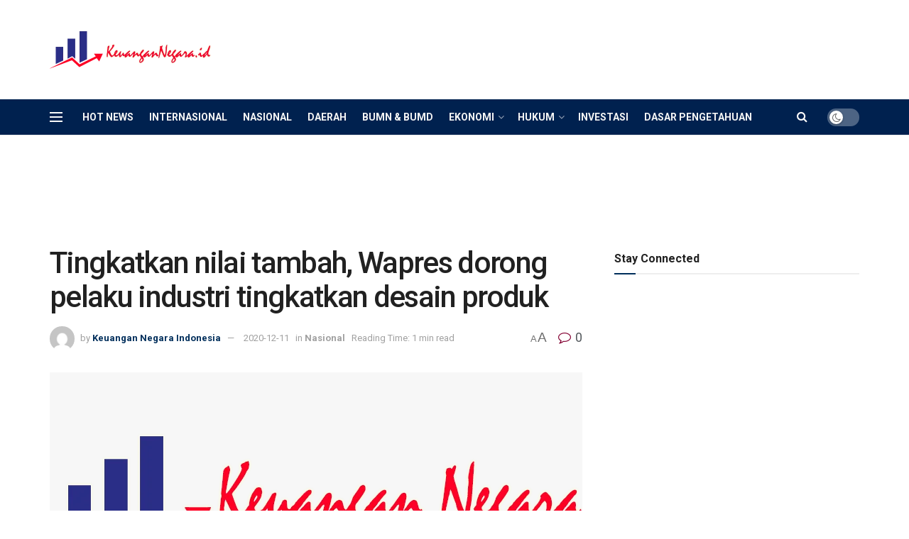

--- FILE ---
content_type: text/html; charset=UTF-8
request_url: https://keuangannegara.id/nasional/tingkatkan-nilai-tambah-wapres-dorong-pelaku-industri-tingkatkan-desain-produk/
body_size: 38171
content:
<!doctype html>
<!--[if lt IE 7]> <html class="no-js lt-ie9 lt-ie8 lt-ie7" lang="en-US"> <![endif]-->
<!--[if IE 7]>    <html class="no-js lt-ie9 lt-ie8" lang="en-US"> <![endif]-->
<!--[if IE 8]>    <html class="no-js lt-ie9" lang="en-US"> <![endif]-->
<!--[if IE 9]>    <html class="no-js lt-ie10" lang="en-US"> <![endif]-->
<!--[if gt IE 8]><!--> <html class="no-js" lang="en-US"> <!--<![endif]-->
<head>
    <meta http-equiv="Content-Type" content="text/html; charset=UTF-8" />
    <meta name='viewport' content='width=device-width, initial-scale=1, user-scalable=yes' />
    <link rel="profile" href="http://gmpg.org/xfn/11" />
    <link rel="pingback" href="https://keuangannegara.id/xmlrpc.php" />
    <meta name="theme-color" content="#002e5b">
             <meta name="msapplication-navbutton-color" content="#002e5b">
             <meta name="apple-mobile-web-app-status-bar-style" content="#002e5b"><title>Tingkatkan nilai tambah, Wapres dorong pelaku industri tingkatkan desain produk &#8211; Keuangan Negara</title>
<meta name='robots' content='max-image-preview:large' />
			<script type="text/javascript">
			  var jnews_ajax_url = '/?ajax-request=jnews'
			</script>
			<script type="text/javascript">;window.jnews=window.jnews||{},window.jnews.library=window.jnews.library||{},window.jnews.library=function(){"use strict";var e=this;e.win=window,e.doc=document,e.noop=function(){},e.globalBody=e.doc.getElementsByTagName("body")[0],e.globalBody=e.globalBody?e.globalBody:e.doc,e.win.jnewsDataStorage=e.win.jnewsDataStorage||{_storage:new WeakMap,put:function(e,t,n){this._storage.has(e)||this._storage.set(e,new Map),this._storage.get(e).set(t,n)},get:function(e,t){return this._storage.get(e).get(t)},has:function(e,t){return this._storage.has(e)&&this._storage.get(e).has(t)},remove:function(e,t){var n=this._storage.get(e).delete(t);return 0===!this._storage.get(e).size&&this._storage.delete(e),n}},e.windowWidth=function(){return e.win.innerWidth||e.docEl.clientWidth||e.globalBody.clientWidth},e.windowHeight=function(){return e.win.innerHeight||e.docEl.clientHeight||e.globalBody.clientHeight},e.requestAnimationFrame=e.win.requestAnimationFrame||e.win.webkitRequestAnimationFrame||e.win.mozRequestAnimationFrame||e.win.msRequestAnimationFrame||window.oRequestAnimationFrame||function(e){return setTimeout(e,1e3/60)},e.cancelAnimationFrame=e.win.cancelAnimationFrame||e.win.webkitCancelAnimationFrame||e.win.webkitCancelRequestAnimationFrame||e.win.mozCancelAnimationFrame||e.win.msCancelRequestAnimationFrame||e.win.oCancelRequestAnimationFrame||function(e){clearTimeout(e)},e.classListSupport="classList"in document.createElement("_"),e.hasClass=e.classListSupport?function(e,t){return e.classList.contains(t)}:function(e,t){return e.className.indexOf(t)>=0},e.addClass=e.classListSupport?function(t,n){e.hasClass(t,n)||t.classList.add(n)}:function(t,n){e.hasClass(t,n)||(t.className+=" "+n)},e.removeClass=e.classListSupport?function(t,n){e.hasClass(t,n)&&t.classList.remove(n)}:function(t,n){e.hasClass(t,n)&&(t.className=t.className.replace(n,""))},e.objKeys=function(e){var t=[];for(var n in e)Object.prototype.hasOwnProperty.call(e,n)&&t.push(n);return t},e.isObjectSame=function(e,t){var n=!0;return JSON.stringify(e)!==JSON.stringify(t)&&(n=!1),n},e.extend=function(){for(var e,t,n,o=arguments[0]||{},i=1,a=arguments.length;i<a;i++)if(null!==(e=arguments[i]))for(t in e)o!==(n=e[t])&&void 0!==n&&(o[t]=n);return o},e.dataStorage=e.win.jnewsDataStorage,e.isVisible=function(e){return 0!==e.offsetWidth&&0!==e.offsetHeight||e.getBoundingClientRect().length},e.getHeight=function(e){return e.offsetHeight||e.clientHeight||e.getBoundingClientRect().height},e.getWidth=function(e){return e.offsetWidth||e.clientWidth||e.getBoundingClientRect().width},e.supportsPassive=!1;try{var t=Object.defineProperty({},"passive",{get:function(){e.supportsPassive=!0}});"createEvent"in e.doc?e.win.addEventListener("test",null,t):"fireEvent"in e.doc&&e.win.attachEvent("test",null)}catch(e){}e.passiveOption=!!e.supportsPassive&&{passive:!0},e.setStorage=function(e,t){e="jnews-"+e;var n={expired:Math.floor(((new Date).getTime()+432e5)/1e3)};t=Object.assign(n,t);localStorage.setItem(e,JSON.stringify(t))},e.getStorage=function(e){e="jnews-"+e;var t=localStorage.getItem(e);return null!==t&&0<t.length?JSON.parse(localStorage.getItem(e)):{}},e.expiredStorage=function(){var t,n="jnews-";for(var o in localStorage)o.indexOf(n)>-1&&"undefined"!==(t=e.getStorage(o.replace(n,""))).expired&&t.expired<Math.floor((new Date).getTime()/1e3)&&localStorage.removeItem(o)},e.addEvents=function(t,n,o){for(var i in n){var a=["touchstart","touchmove"].indexOf(i)>=0&&!o&&e.passiveOption;"createEvent"in e.doc?t.addEventListener(i,n[i],a):"fireEvent"in e.doc&&t.attachEvent("on"+i,n[i])}},e.removeEvents=function(t,n){for(var o in n)"createEvent"in e.doc?t.removeEventListener(o,n[o]):"fireEvent"in e.doc&&t.detachEvent("on"+o,n[o])},e.triggerEvents=function(t,n,o){var i;o=o||{detail:null};return"createEvent"in e.doc?(!(i=e.doc.createEvent("CustomEvent")||new CustomEvent(n)).initCustomEvent||i.initCustomEvent(n,!0,!1,o),void t.dispatchEvent(i)):"fireEvent"in e.doc?((i=e.doc.createEventObject()).eventType=n,void t.fireEvent("on"+i.eventType,i)):void 0},e.getParents=function(t,n){void 0===n&&(n=e.doc);for(var o=[],i=t.parentNode,a=!1;!a;)if(i){var r=i;r.querySelectorAll(n).length?a=!0:(o.push(r),i=r.parentNode)}else o=[],a=!0;return o},e.forEach=function(e,t,n){for(var o=0,i=e.length;o<i;o++)t.call(n,e[o],o)},e.getText=function(e){return e.innerText||e.textContent},e.setText=function(e,t){var n="object"==typeof t?t.innerText||t.textContent:t;e.innerText&&(e.innerText=n),e.textContent&&(e.textContent=n)},e.httpBuildQuery=function(t){return e.objKeys(t).reduce(function t(n){var o=arguments.length>1&&void 0!==arguments[1]?arguments[1]:null;return function(i,a){var r=n[a];a=encodeURIComponent(a);var s=o?"".concat(o,"[").concat(a,"]"):a;return null==r||"function"==typeof r?(i.push("".concat(s,"=")),i):["number","boolean","string"].includes(typeof r)?(i.push("".concat(s,"=").concat(encodeURIComponent(r))),i):(i.push(e.objKeys(r).reduce(t(r,s),[]).join("&")),i)}}(t),[]).join("&")},e.get=function(t,n,o,i){return o="function"==typeof o?o:e.noop,e.ajax("GET",t,n,o,i)},e.post=function(t,n,o,i){return o="function"==typeof o?o:e.noop,e.ajax("POST",t,n,o,i)},e.ajax=function(t,n,o,i,a){var r=new XMLHttpRequest,s=n,c=e.httpBuildQuery(o);if(t=-1!=["GET","POST"].indexOf(t)?t:"GET",r.open(t,s+("GET"==t?"?"+c:""),!0),"POST"==t&&r.setRequestHeader("Content-type","application/x-www-form-urlencoded"),r.setRequestHeader("X-Requested-With","XMLHttpRequest"),r.onreadystatechange=function(){4===r.readyState&&200<=r.status&&300>r.status&&"function"==typeof i&&i.call(void 0,r.response)},void 0!==a&&!a){return{xhr:r,send:function(){r.send("POST"==t?c:null)}}}return r.send("POST"==t?c:null),{xhr:r}},e.scrollTo=function(t,n,o){function i(e,t,n){this.start=this.position(),this.change=e-this.start,this.currentTime=0,this.increment=20,this.duration=void 0===n?500:n,this.callback=t,this.finish=!1,this.animateScroll()}return Math.easeInOutQuad=function(e,t,n,o){return(e/=o/2)<1?n/2*e*e+t:-n/2*(--e*(e-2)-1)+t},i.prototype.stop=function(){this.finish=!0},i.prototype.move=function(t){e.doc.documentElement.scrollTop=t,e.globalBody.parentNode.scrollTop=t,e.globalBody.scrollTop=t},i.prototype.position=function(){return e.doc.documentElement.scrollTop||e.globalBody.parentNode.scrollTop||e.globalBody.scrollTop},i.prototype.animateScroll=function(){this.currentTime+=this.increment;var t=Math.easeInOutQuad(this.currentTime,this.start,this.change,this.duration);this.move(t),this.currentTime<this.duration&&!this.finish?e.requestAnimationFrame.call(e.win,this.animateScroll.bind(this)):this.callback&&"function"==typeof this.callback&&this.callback()},new i(t,n,o)},e.unwrap=function(t){var n,o=t;e.forEach(t,(function(e,t){n?n+=e:n=e})),o.replaceWith(n)},e.performance={start:function(e){performance.mark(e+"Start")},stop:function(e){performance.mark(e+"End"),performance.measure(e,e+"Start",e+"End")}},e.fps=function(){var t=0,n=0,o=0;!function(){var i=t=0,a=0,r=0,s=document.getElementById("fpsTable"),c=function(t){void 0===document.getElementsByTagName("body")[0]?e.requestAnimationFrame.call(e.win,(function(){c(t)})):document.getElementsByTagName("body")[0].appendChild(t)};null===s&&((s=document.createElement("div")).style.position="fixed",s.style.top="120px",s.style.left="10px",s.style.width="100px",s.style.height="20px",s.style.border="1px solid black",s.style.fontSize="11px",s.style.zIndex="100000",s.style.backgroundColor="white",s.id="fpsTable",c(s));var l=function(){o++,n=Date.now(),(a=(o/(r=(n-t)/1e3)).toPrecision(2))!=i&&(i=a,s.innerHTML=i+"fps"),1<r&&(t=n,o=0),e.requestAnimationFrame.call(e.win,l)};l()}()},e.instr=function(e,t){for(var n=0;n<t.length;n++)if(-1!==e.toLowerCase().indexOf(t[n].toLowerCase()))return!0},e.winLoad=function(t,n){function o(o){if("complete"===e.doc.readyState||"interactive"===e.doc.readyState)return!o||n?setTimeout(t,n||1):t(o),1}o()||e.addEvents(e.win,{load:o})},e.docReady=function(t,n){function o(o){if("complete"===e.doc.readyState||"interactive"===e.doc.readyState)return!o||n?setTimeout(t,n||1):t(o),1}o()||e.addEvents(e.doc,{DOMContentLoaded:o})},e.fireOnce=function(){e.docReady((function(){e.assets=e.assets||[],e.assets.length&&(e.boot(),e.load_assets())}),50)},e.boot=function(){e.length&&e.doc.querySelectorAll("style[media]").forEach((function(e){"not all"==e.getAttribute("media")&&e.removeAttribute("media")}))},e.create_js=function(t,n){var o=e.doc.createElement("script");switch(o.setAttribute("src",t),n){case"defer":o.setAttribute("defer",!0);break;case"async":o.setAttribute("async",!0);break;case"deferasync":o.setAttribute("defer",!0),o.setAttribute("async",!0)}e.globalBody.appendChild(o)},e.load_assets=function(){"object"==typeof e.assets&&e.forEach(e.assets.slice(0),(function(t,n){var o="";t.defer&&(o+="defer"),t.async&&(o+="async"),e.create_js(t.url,o);var i=e.assets.indexOf(t);i>-1&&e.assets.splice(i,1)})),e.assets=jnewsoption.au_scripts=window.jnewsads=[]},e.setCookie=function(e,t,n){var o="";if(n){var i=new Date;i.setTime(i.getTime()+24*n*60*60*1e3),o="; expires="+i.toUTCString()}document.cookie=e+"="+(t||"")+o+"; path=/"},e.getCookie=function(e){for(var t=e+"=",n=document.cookie.split(";"),o=0;o<n.length;o++){for(var i=n[o];" "==i.charAt(0);)i=i.substring(1,i.length);if(0==i.indexOf(t))return i.substring(t.length,i.length)}return null},e.eraseCookie=function(e){document.cookie=e+"=; Path=/; Expires=Thu, 01 Jan 1970 00:00:01 GMT;"},e.docReady((function(){e.globalBody=e.globalBody==e.doc?e.doc.getElementsByTagName("body")[0]:e.globalBody,e.globalBody=e.globalBody?e.globalBody:e.doc})),e.winLoad((function(){e.winLoad((function(){var t=!1;if(void 0!==window.jnewsadmin)if(void 0!==window.file_version_checker){var n=e.objKeys(window.file_version_checker);n.length?n.forEach((function(e){t||"10.0.4"===window.file_version_checker[e]||(t=!0)})):t=!0}else t=!0;t&&(window.jnewsHelper.getMessage(),window.jnewsHelper.getNotice())}),2500)}))},window.jnews.library=new window.jnews.library;</script><link rel='dns-prefetch' href='//secure.gravatar.com' />
<link rel='dns-prefetch' href='//stats.wp.com' />
<link rel='dns-prefetch' href='//fonts.googleapis.com' />
<link rel='dns-prefetch' href='//v0.wordpress.com' />
<link rel='dns-prefetch' href='//widgets.wp.com' />
<link rel='dns-prefetch' href='//jetpack.wordpress.com' />
<link rel='dns-prefetch' href='//s0.wp.com' />
<link rel='dns-prefetch' href='//public-api.wordpress.com' />
<link rel='dns-prefetch' href='//0.gravatar.com' />
<link rel='dns-prefetch' href='//1.gravatar.com' />
<link rel='dns-prefetch' href='//2.gravatar.com' />
<link rel='preconnect' href='https://fonts.gstatic.com' />
<link rel="alternate" type="application/rss+xml" title="Keuangan Negara &raquo; Feed" href="https://keuangannegara.id/feed/" />
<link rel="alternate" type="application/rss+xml" title="Keuangan Negara &raquo; Comments Feed" href="https://keuangannegara.id/comments/feed/" />
<link rel="alternate" type="application/rss+xml" title="Keuangan Negara &raquo; Tingkatkan nilai tambah, Wapres dorong pelaku industri tingkatkan desain produk Comments Feed" href="https://keuangannegara.id/nasional/tingkatkan-nilai-tambah-wapres-dorong-pelaku-industri-tingkatkan-desain-produk/feed/" />
<link rel="alternate" title="oEmbed (JSON)" type="application/json+oembed" href="https://keuangannegara.id/wp-json/oembed/1.0/embed?url=https%3A%2F%2Fkeuangannegara.id%2Fnasional%2Ftingkatkan-nilai-tambah-wapres-dorong-pelaku-industri-tingkatkan-desain-produk%2F" />
<link rel="alternate" title="oEmbed (XML)" type="text/xml+oembed" href="https://keuangannegara.id/wp-json/oembed/1.0/embed?url=https%3A%2F%2Fkeuangannegara.id%2Fnasional%2Ftingkatkan-nilai-tambah-wapres-dorong-pelaku-industri-tingkatkan-desain-produk%2F&#038;format=xml" />
<style id='wp-img-auto-sizes-contain-inline-css' type='text/css'>
img:is([sizes=auto i],[sizes^="auto," i]){contain-intrinsic-size:3000px 1500px}
/*# sourceURL=wp-img-auto-sizes-contain-inline-css */
</style>
<style id='wp-emoji-styles-inline-css' type='text/css'>

	img.wp-smiley, img.emoji {
		display: inline !important;
		border: none !important;
		box-shadow: none !important;
		height: 1em !important;
		width: 1em !important;
		margin: 0 0.07em !important;
		vertical-align: -0.1em !important;
		background: none !important;
		padding: 0 !important;
	}
/*# sourceURL=wp-emoji-styles-inline-css */
</style>
<style id='wp-block-library-inline-css' type='text/css'>
:root{--wp-block-synced-color:#7a00df;--wp-block-synced-color--rgb:122,0,223;--wp-bound-block-color:var(--wp-block-synced-color);--wp-editor-canvas-background:#ddd;--wp-admin-theme-color:#007cba;--wp-admin-theme-color--rgb:0,124,186;--wp-admin-theme-color-darker-10:#006ba1;--wp-admin-theme-color-darker-10--rgb:0,107,160.5;--wp-admin-theme-color-darker-20:#005a87;--wp-admin-theme-color-darker-20--rgb:0,90,135;--wp-admin-border-width-focus:2px}@media (min-resolution:192dpi){:root{--wp-admin-border-width-focus:1.5px}}.wp-element-button{cursor:pointer}:root .has-very-light-gray-background-color{background-color:#eee}:root .has-very-dark-gray-background-color{background-color:#313131}:root .has-very-light-gray-color{color:#eee}:root .has-very-dark-gray-color{color:#313131}:root .has-vivid-green-cyan-to-vivid-cyan-blue-gradient-background{background:linear-gradient(135deg,#00d084,#0693e3)}:root .has-purple-crush-gradient-background{background:linear-gradient(135deg,#34e2e4,#4721fb 50%,#ab1dfe)}:root .has-hazy-dawn-gradient-background{background:linear-gradient(135deg,#faaca8,#dad0ec)}:root .has-subdued-olive-gradient-background{background:linear-gradient(135deg,#fafae1,#67a671)}:root .has-atomic-cream-gradient-background{background:linear-gradient(135deg,#fdd79a,#004a59)}:root .has-nightshade-gradient-background{background:linear-gradient(135deg,#330968,#31cdcf)}:root .has-midnight-gradient-background{background:linear-gradient(135deg,#020381,#2874fc)}:root{--wp--preset--font-size--normal:16px;--wp--preset--font-size--huge:42px}.has-regular-font-size{font-size:1em}.has-larger-font-size{font-size:2.625em}.has-normal-font-size{font-size:var(--wp--preset--font-size--normal)}.has-huge-font-size{font-size:var(--wp--preset--font-size--huge)}.has-text-align-center{text-align:center}.has-text-align-left{text-align:left}.has-text-align-right{text-align:right}.has-fit-text{white-space:nowrap!important}#end-resizable-editor-section{display:none}.aligncenter{clear:both}.items-justified-left{justify-content:flex-start}.items-justified-center{justify-content:center}.items-justified-right{justify-content:flex-end}.items-justified-space-between{justify-content:space-between}.screen-reader-text{border:0;clip-path:inset(50%);height:1px;margin:-1px;overflow:hidden;padding:0;position:absolute;width:1px;word-wrap:normal!important}.screen-reader-text:focus{background-color:#ddd;clip-path:none;color:#444;display:block;font-size:1em;height:auto;left:5px;line-height:normal;padding:15px 23px 14px;text-decoration:none;top:5px;width:auto;z-index:100000}html :where(.has-border-color){border-style:solid}html :where([style*=border-top-color]){border-top-style:solid}html :where([style*=border-right-color]){border-right-style:solid}html :where([style*=border-bottom-color]){border-bottom-style:solid}html :where([style*=border-left-color]){border-left-style:solid}html :where([style*=border-width]){border-style:solid}html :where([style*=border-top-width]){border-top-style:solid}html :where([style*=border-right-width]){border-right-style:solid}html :where([style*=border-bottom-width]){border-bottom-style:solid}html :where([style*=border-left-width]){border-left-style:solid}html :where(img[class*=wp-image-]){height:auto;max-width:100%}:where(figure){margin:0 0 1em}html :where(.is-position-sticky){--wp-admin--admin-bar--position-offset:var(--wp-admin--admin-bar--height,0px)}@media screen and (max-width:600px){html :where(.is-position-sticky){--wp-admin--admin-bar--position-offset:0px}}

/*# sourceURL=wp-block-library-inline-css */
</style><style id='global-styles-inline-css' type='text/css'>
:root{--wp--preset--aspect-ratio--square: 1;--wp--preset--aspect-ratio--4-3: 4/3;--wp--preset--aspect-ratio--3-4: 3/4;--wp--preset--aspect-ratio--3-2: 3/2;--wp--preset--aspect-ratio--2-3: 2/3;--wp--preset--aspect-ratio--16-9: 16/9;--wp--preset--aspect-ratio--9-16: 9/16;--wp--preset--color--black: #000000;--wp--preset--color--cyan-bluish-gray: #abb8c3;--wp--preset--color--white: #ffffff;--wp--preset--color--pale-pink: #f78da7;--wp--preset--color--vivid-red: #cf2e2e;--wp--preset--color--luminous-vivid-orange: #ff6900;--wp--preset--color--luminous-vivid-amber: #fcb900;--wp--preset--color--light-green-cyan: #7bdcb5;--wp--preset--color--vivid-green-cyan: #00d084;--wp--preset--color--pale-cyan-blue: #8ed1fc;--wp--preset--color--vivid-cyan-blue: #0693e3;--wp--preset--color--vivid-purple: #9b51e0;--wp--preset--gradient--vivid-cyan-blue-to-vivid-purple: linear-gradient(135deg,rgb(6,147,227) 0%,rgb(155,81,224) 100%);--wp--preset--gradient--light-green-cyan-to-vivid-green-cyan: linear-gradient(135deg,rgb(122,220,180) 0%,rgb(0,208,130) 100%);--wp--preset--gradient--luminous-vivid-amber-to-luminous-vivid-orange: linear-gradient(135deg,rgb(252,185,0) 0%,rgb(255,105,0) 100%);--wp--preset--gradient--luminous-vivid-orange-to-vivid-red: linear-gradient(135deg,rgb(255,105,0) 0%,rgb(207,46,46) 100%);--wp--preset--gradient--very-light-gray-to-cyan-bluish-gray: linear-gradient(135deg,rgb(238,238,238) 0%,rgb(169,184,195) 100%);--wp--preset--gradient--cool-to-warm-spectrum: linear-gradient(135deg,rgb(74,234,220) 0%,rgb(151,120,209) 20%,rgb(207,42,186) 40%,rgb(238,44,130) 60%,rgb(251,105,98) 80%,rgb(254,248,76) 100%);--wp--preset--gradient--blush-light-purple: linear-gradient(135deg,rgb(255,206,236) 0%,rgb(152,150,240) 100%);--wp--preset--gradient--blush-bordeaux: linear-gradient(135deg,rgb(254,205,165) 0%,rgb(254,45,45) 50%,rgb(107,0,62) 100%);--wp--preset--gradient--luminous-dusk: linear-gradient(135deg,rgb(255,203,112) 0%,rgb(199,81,192) 50%,rgb(65,88,208) 100%);--wp--preset--gradient--pale-ocean: linear-gradient(135deg,rgb(255,245,203) 0%,rgb(182,227,212) 50%,rgb(51,167,181) 100%);--wp--preset--gradient--electric-grass: linear-gradient(135deg,rgb(202,248,128) 0%,rgb(113,206,126) 100%);--wp--preset--gradient--midnight: linear-gradient(135deg,rgb(2,3,129) 0%,rgb(40,116,252) 100%);--wp--preset--font-size--small: 13px;--wp--preset--font-size--medium: 20px;--wp--preset--font-size--large: 36px;--wp--preset--font-size--x-large: 42px;--wp--preset--spacing--20: 0.44rem;--wp--preset--spacing--30: 0.67rem;--wp--preset--spacing--40: 1rem;--wp--preset--spacing--50: 1.5rem;--wp--preset--spacing--60: 2.25rem;--wp--preset--spacing--70: 3.38rem;--wp--preset--spacing--80: 5.06rem;--wp--preset--shadow--natural: 6px 6px 9px rgba(0, 0, 0, 0.2);--wp--preset--shadow--deep: 12px 12px 50px rgba(0, 0, 0, 0.4);--wp--preset--shadow--sharp: 6px 6px 0px rgba(0, 0, 0, 0.2);--wp--preset--shadow--outlined: 6px 6px 0px -3px rgb(255, 255, 255), 6px 6px rgb(0, 0, 0);--wp--preset--shadow--crisp: 6px 6px 0px rgb(0, 0, 0);}:where(.is-layout-flex){gap: 0.5em;}:where(.is-layout-grid){gap: 0.5em;}body .is-layout-flex{display: flex;}.is-layout-flex{flex-wrap: wrap;align-items: center;}.is-layout-flex > :is(*, div){margin: 0;}body .is-layout-grid{display: grid;}.is-layout-grid > :is(*, div){margin: 0;}:where(.wp-block-columns.is-layout-flex){gap: 2em;}:where(.wp-block-columns.is-layout-grid){gap: 2em;}:where(.wp-block-post-template.is-layout-flex){gap: 1.25em;}:where(.wp-block-post-template.is-layout-grid){gap: 1.25em;}.has-black-color{color: var(--wp--preset--color--black) !important;}.has-cyan-bluish-gray-color{color: var(--wp--preset--color--cyan-bluish-gray) !important;}.has-white-color{color: var(--wp--preset--color--white) !important;}.has-pale-pink-color{color: var(--wp--preset--color--pale-pink) !important;}.has-vivid-red-color{color: var(--wp--preset--color--vivid-red) !important;}.has-luminous-vivid-orange-color{color: var(--wp--preset--color--luminous-vivid-orange) !important;}.has-luminous-vivid-amber-color{color: var(--wp--preset--color--luminous-vivid-amber) !important;}.has-light-green-cyan-color{color: var(--wp--preset--color--light-green-cyan) !important;}.has-vivid-green-cyan-color{color: var(--wp--preset--color--vivid-green-cyan) !important;}.has-pale-cyan-blue-color{color: var(--wp--preset--color--pale-cyan-blue) !important;}.has-vivid-cyan-blue-color{color: var(--wp--preset--color--vivid-cyan-blue) !important;}.has-vivid-purple-color{color: var(--wp--preset--color--vivid-purple) !important;}.has-black-background-color{background-color: var(--wp--preset--color--black) !important;}.has-cyan-bluish-gray-background-color{background-color: var(--wp--preset--color--cyan-bluish-gray) !important;}.has-white-background-color{background-color: var(--wp--preset--color--white) !important;}.has-pale-pink-background-color{background-color: var(--wp--preset--color--pale-pink) !important;}.has-vivid-red-background-color{background-color: var(--wp--preset--color--vivid-red) !important;}.has-luminous-vivid-orange-background-color{background-color: var(--wp--preset--color--luminous-vivid-orange) !important;}.has-luminous-vivid-amber-background-color{background-color: var(--wp--preset--color--luminous-vivid-amber) !important;}.has-light-green-cyan-background-color{background-color: var(--wp--preset--color--light-green-cyan) !important;}.has-vivid-green-cyan-background-color{background-color: var(--wp--preset--color--vivid-green-cyan) !important;}.has-pale-cyan-blue-background-color{background-color: var(--wp--preset--color--pale-cyan-blue) !important;}.has-vivid-cyan-blue-background-color{background-color: var(--wp--preset--color--vivid-cyan-blue) !important;}.has-vivid-purple-background-color{background-color: var(--wp--preset--color--vivid-purple) !important;}.has-black-border-color{border-color: var(--wp--preset--color--black) !important;}.has-cyan-bluish-gray-border-color{border-color: var(--wp--preset--color--cyan-bluish-gray) !important;}.has-white-border-color{border-color: var(--wp--preset--color--white) !important;}.has-pale-pink-border-color{border-color: var(--wp--preset--color--pale-pink) !important;}.has-vivid-red-border-color{border-color: var(--wp--preset--color--vivid-red) !important;}.has-luminous-vivid-orange-border-color{border-color: var(--wp--preset--color--luminous-vivid-orange) !important;}.has-luminous-vivid-amber-border-color{border-color: var(--wp--preset--color--luminous-vivid-amber) !important;}.has-light-green-cyan-border-color{border-color: var(--wp--preset--color--light-green-cyan) !important;}.has-vivid-green-cyan-border-color{border-color: var(--wp--preset--color--vivid-green-cyan) !important;}.has-pale-cyan-blue-border-color{border-color: var(--wp--preset--color--pale-cyan-blue) !important;}.has-vivid-cyan-blue-border-color{border-color: var(--wp--preset--color--vivid-cyan-blue) !important;}.has-vivid-purple-border-color{border-color: var(--wp--preset--color--vivid-purple) !important;}.has-vivid-cyan-blue-to-vivid-purple-gradient-background{background: var(--wp--preset--gradient--vivid-cyan-blue-to-vivid-purple) !important;}.has-light-green-cyan-to-vivid-green-cyan-gradient-background{background: var(--wp--preset--gradient--light-green-cyan-to-vivid-green-cyan) !important;}.has-luminous-vivid-amber-to-luminous-vivid-orange-gradient-background{background: var(--wp--preset--gradient--luminous-vivid-amber-to-luminous-vivid-orange) !important;}.has-luminous-vivid-orange-to-vivid-red-gradient-background{background: var(--wp--preset--gradient--luminous-vivid-orange-to-vivid-red) !important;}.has-very-light-gray-to-cyan-bluish-gray-gradient-background{background: var(--wp--preset--gradient--very-light-gray-to-cyan-bluish-gray) !important;}.has-cool-to-warm-spectrum-gradient-background{background: var(--wp--preset--gradient--cool-to-warm-spectrum) !important;}.has-blush-light-purple-gradient-background{background: var(--wp--preset--gradient--blush-light-purple) !important;}.has-blush-bordeaux-gradient-background{background: var(--wp--preset--gradient--blush-bordeaux) !important;}.has-luminous-dusk-gradient-background{background: var(--wp--preset--gradient--luminous-dusk) !important;}.has-pale-ocean-gradient-background{background: var(--wp--preset--gradient--pale-ocean) !important;}.has-electric-grass-gradient-background{background: var(--wp--preset--gradient--electric-grass) !important;}.has-midnight-gradient-background{background: var(--wp--preset--gradient--midnight) !important;}.has-small-font-size{font-size: var(--wp--preset--font-size--small) !important;}.has-medium-font-size{font-size: var(--wp--preset--font-size--medium) !important;}.has-large-font-size{font-size: var(--wp--preset--font-size--large) !important;}.has-x-large-font-size{font-size: var(--wp--preset--font-size--x-large) !important;}
/*# sourceURL=global-styles-inline-css */
</style>

<style id='classic-theme-styles-inline-css' type='text/css'>
/*! This file is auto-generated */
.wp-block-button__link{color:#fff;background-color:#32373c;border-radius:9999px;box-shadow:none;text-decoration:none;padding:calc(.667em + 2px) calc(1.333em + 2px);font-size:1.125em}.wp-block-file__button{background:#32373c;color:#fff;text-decoration:none}
/*# sourceURL=/wp-includes/css/classic-themes.min.css */
</style>
<link rel='stylesheet' id='wordroid-css' href='https://keuangannegara.id/wp-content/plugins/WorDroid-Plugin/public/css/wordroid-public.css?ver=1.0.0' type='text/css' media='all' />
<link rel='stylesheet' id='wordroid4-css' href='https://keuangannegara.id/wp-content/plugins/wordroid-4-plugin/public/css/wordroid4-public.css?ver=2.0.0' type='text/css' media='all' />
<link rel='stylesheet' id='js_composer_front-css' href='https://keuangannegara.id/wp-content/plugins/js_composer/assets/css/js_composer.min.css?ver=8.7.2' type='text/css' media='all' />
<link rel='stylesheet' id='jeg_customizer_font-css' href='//fonts.googleapis.com/css?family=Roboto%3Aregular%2C500%2C700%2C500%2Cregular&#038;display=swap&#038;ver=1.3.2' type='text/css' media='all' />
<link rel='stylesheet' id='open-sans-css' href='https://fonts.googleapis.com/css?family=Open+Sans%3A300italic%2C400italic%2C600italic%2C300%2C400%2C600&#038;subset=latin%2Clatin-ext&#038;display=fallback&#038;ver=6.9' type='text/css' media='all' />
<link rel='stylesheet' id='jetpack_likes-css' href='https://keuangannegara.id/wp-content/plugins/jetpack/modules/likes/style.css?ver=15.4' type='text/css' media='all' />
<link rel='stylesheet' id='font-awesome-css' href='https://keuangannegara.id/wp-content/themes/indonews/assets/fonts/font-awesome/font-awesome.min.css?ver=12.0.2' type='text/css' media='all' />
<link rel='stylesheet' id='jnews-icon-css' href='https://keuangannegara.id/wp-content/themes/indonews/assets/fonts/jegicon/jegicon.css?ver=12.0.2' type='text/css' media='all' />
<link rel='stylesheet' id='jscrollpane-css' href='https://keuangannegara.id/wp-content/themes/indonews/assets/css/jquery.jscrollpane.css?ver=12.0.2' type='text/css' media='all' />
<link rel='stylesheet' id='oknav-css' href='https://keuangannegara.id/wp-content/themes/indonews/assets/css/okayNav.css?ver=12.0.2' type='text/css' media='all' />
<link rel='stylesheet' id='magnific-popup-css' href='https://keuangannegara.id/wp-content/themes/indonews/assets/css/magnific-popup.css?ver=12.0.2' type='text/css' media='all' />
<link rel='stylesheet' id='chosen-css' href='https://keuangannegara.id/wp-content/themes/indonews/assets/css/chosen/chosen.css?ver=12.0.2' type='text/css' media='all' />
<link rel='stylesheet' id='jnews-main-css' href='https://keuangannegara.id/wp-content/themes/indonews/assets/css/main.css?ver=12.0.2' type='text/css' media='all' />
<link rel='stylesheet' id='jnews-pages-css' href='https://keuangannegara.id/wp-content/themes/indonews/assets/css/pages.css?ver=12.0.2' type='text/css' media='all' />
<link rel='stylesheet' id='jnews-single-css' href='https://keuangannegara.id/wp-content/themes/indonews/assets/css/single.css?ver=12.0.2' type='text/css' media='all' />
<link rel='stylesheet' id='jnews-responsive-css' href='https://keuangannegara.id/wp-content/themes/indonews/assets/css/responsive.css?ver=12.0.2' type='text/css' media='all' />
<link rel='stylesheet' id='jnews-pb-temp-css' href='https://keuangannegara.id/wp-content/themes/indonews/assets/css/pb-temp.css?ver=12.0.2' type='text/css' media='all' />
<link rel='stylesheet' id='jnews-js-composer-css' href='https://keuangannegara.id/wp-content/themes/indonews/assets/css/js-composer-frontend.css?ver=12.0.2' type='text/css' media='all' />
<link rel='stylesheet' id='jnews-style-css' href='https://keuangannegara.id/wp-content/themes/indonews/style.css?ver=12.0.2' type='text/css' media='all' />
<link rel='stylesheet' id='jnews-darkmode-css' href='https://keuangannegara.id/wp-content/themes/indonews/assets/css/darkmode.css?ver=12.0.2' type='text/css' media='all' />
<link rel='stylesheet' id='sharedaddy-css' href='https://keuangannegara.id/wp-content/plugins/jetpack/modules/sharedaddy/sharing.css?ver=15.4' type='text/css' media='all' />
<link rel='stylesheet' id='social-logos-css' href='https://keuangannegara.id/wp-content/plugins/jetpack/_inc/social-logos/social-logos.min.css?ver=15.4' type='text/css' media='all' />
<script type="text/javascript" src="https://keuangannegara.id/wp-includes/js/jquery/jquery.min.js?ver=3.7.1" id="jquery-core-js"></script>
<script type="text/javascript" src="https://keuangannegara.id/wp-includes/js/jquery/jquery-migrate.min.js?ver=3.4.1" id="jquery-migrate-js"></script>
<script type="text/javascript" src="https://keuangannegara.id/wp-content/plugins/WorDroid-Plugin/public/js/wordroid-public.js?ver=1.0.0" id="wordroid-js"></script>
<script type="text/javascript" src="https://keuangannegara.id/wp-content/plugins/wordroid-4-plugin/public/js/wordroid4-public.js?ver=2.0.0" id="wordroid4-js"></script>
<script></script><link rel="https://api.w.org/" href="https://keuangannegara.id/wp-json/" /><link rel="alternate" title="JSON" type="application/json" href="https://keuangannegara.id/wp-json/wp/v2/posts/42079" /><link rel="EditURI" type="application/rsd+xml" title="RSD" href="https://keuangannegara.id/xmlrpc.php?rsd" />
<meta name="generator" content="WordPress 6.9" />
<link rel="canonical" href="https://keuangannegara.id/nasional/tingkatkan-nilai-tambah-wapres-dorong-pelaku-industri-tingkatkan-desain-produk/" />
<link rel='shortlink' href='https://wp.me/p9eKOa-aWH' />
	<style>img#wpstats{display:none}</style>
		<meta name="generator" content="Powered by WPBakery Page Builder - drag and drop page builder for WordPress."/>

<!-- Jetpack Open Graph Tags -->
<meta property="og:type" content="article" />
<meta property="og:title" content="Tingkatkan nilai tambah, Wapres dorong pelaku industri tingkatkan desain produk" />
<meta property="og:url" content="https://keuangannegara.id/nasional/tingkatkan-nilai-tambah-wapres-dorong-pelaku-industri-tingkatkan-desain-produk/" />
<meta property="og:description" content="[responsivevoice_button voice=&#8221;Indonesian Female&#8221; buttontext=&#8221;Baca Artikel&#8221;] KeuanganNegara.id -Wakil Presiden Ma&#8217;ruf Amin mengatakan desain produk menjadi salah satu …" />
<meta property="article:published_time" content="2020-12-11T10:00:22+00:00" />
<meta property="article:modified_time" content="2020-12-11T07:09:32+00:00" />
<meta property="og:site_name" content="Keuangan Negara" />
<meta property="og:image" content="https://keuangannegara.id/wp-content/uploads/2021/08/default_featured_images.png" />
<meta property="og:image:width" content="750" />
<meta property="og:image:height" content="536" />
<meta property="og:image:alt" content="" />
<meta property="og:locale" content="en_US" />
<meta name="twitter:text:title" content="Tingkatkan nilai tambah, Wapres dorong pelaku industri tingkatkan desain produk" />
<meta name="twitter:image" content="https://keuangannegara.id/wp-content/uploads/2021/08/default_featured_images.png?w=640" />
<meta name="twitter:card" content="summary_large_image" />

<!-- End Jetpack Open Graph Tags -->
<script type='application/ld+json'>{"@context":"http:\/\/schema.org","@type":"Organization","@id":"https:\/\/keuangannegara.id\/#organization","url":"https:\/\/keuangannegara.id\/","name":"","logo":{"@type":"ImageObject","url":""},"sameAs":["https:\/\/web.facebook.com\/KeuanganNegaraIndonesia"]}</script>
<script type='application/ld+json'>{"@context":"http:\/\/schema.org","@type":"WebSite","@id":"https:\/\/keuangannegara.id\/#website","url":"https:\/\/keuangannegara.id\/","name":"","potentialAction":{"@type":"SearchAction","target":"https:\/\/keuangannegara.id\/?s={search_term_string}","query-input":"required name=search_term_string"}}</script>
<link rel="icon" href="https://keuangannegara.id/wp-content/uploads/2021/08/cropped-KeuanganNegara_512x512-1-32x32.png" sizes="32x32" />
<link rel="icon" href="https://keuangannegara.id/wp-content/uploads/2021/08/cropped-KeuanganNegara_512x512-1-192x192.png" sizes="192x192" />
<link rel="apple-touch-icon" href="https://keuangannegara.id/wp-content/uploads/2021/08/cropped-KeuanganNegara_512x512-1-180x180.png" />
<meta name="msapplication-TileImage" content="https://keuangannegara.id/wp-content/uploads/2021/08/cropped-KeuanganNegara_512x512-1-270x270.png" />
<script>

  (adsbygoogle = window.adsbygoogle || []).push({
    google_ad_client: "ca-pub-6668132326428677",
    enable_page_level_ads: true
  });
</script><noscript><style> .wpb_animate_when_almost_visible { opacity: 1; }</style></noscript></head>
<body class="wp-singular post-template-default single single-post postid-42079 single-format-standard wp-embed-responsive wp-theme-indonews jeg_toggle_light jeg_single_tpl_1 jnews jeg_boxed jsc_normal wpb-js-composer js-comp-ver-8.7.2 vc_responsive">

    
    
    <div class="jeg_ad jeg_ad_top jnews_header_top_ads">
        <div class='ads-wrapper  '></div>    </div>

    <!-- The Main Wrapper
    ============================================= -->
    <div class="jeg_viewport">

        
        <div class="jeg_header_wrapper">
            <div class="jeg_header_instagram_wrapper">
    </div>

<!-- HEADER -->
<div class="jeg_header normal">
    <div class="jeg_midbar jeg_container jeg_navbar_wrapper normal">
    <div class="container">
        <div class="jeg_nav_row">
            
                <div class="jeg_nav_col jeg_nav_left jeg_nav_normal">
                    <div class="item_wrap jeg_nav_alignleft">
                        <div class="jeg_nav_item jeg_logo jeg_desktop_logo">
			<div class="site-title">
			<a href="https://keuangannegara.id/" aria-label="Visit Homepage" style="padding: 0 0 0 0;">
				<img class='jeg_logo_img' src="https://keuangannegara.id/wp-content/uploads/2021/08/KeuanganNegara.png" srcset="https://keuangannegara.id/wp-content/uploads/2021/08/KeuanganNegara.png 1x, https://keuangannegara.id/wp-content/uploads/2021/08/KeuanganNegara.png 2x" alt="Keuangan Negara"data-light-src="https://keuangannegara.id/wp-content/uploads/2021/08/KeuanganNegara.png" data-light-srcset="https://keuangannegara.id/wp-content/uploads/2021/08/KeuanganNegara.png 1x, https://keuangannegara.id/wp-content/uploads/2021/08/KeuanganNegara.png 2x" data-dark-src="https://keuangannegara.id/wp-content/uploads/2021/08/KeuanganNegara.png" data-dark-srcset="https://keuangannegara.id/wp-content/uploads/2021/08/KeuanganNegara.png 1x, https://keuangannegara.id/wp-content/uploads/2021/08/KeuanganNegara.png 2x"width="460" height="114">			</a>
		</div>
	</div>
                    </div>
                </div>

                
                <div class="jeg_nav_col jeg_nav_center jeg_nav_normal">
                    <div class="item_wrap jeg_nav_aligncenter">
                                            </div>
                </div>

                
                <div class="jeg_nav_col jeg_nav_right jeg_nav_grow">
                    <div class="item_wrap jeg_nav_alignright">
                        <div class="jeg_nav_item jeg_ad jeg_ad_top jnews_header_ads">
    <div class='ads-wrapper  '><div class="ads_google_ads">
                            <style type='text/css' scoped>
                                .adsslot_m3vL2FCQgy{ width:728px !important; height:90px !important; }
@media (max-width:1199px) { .adsslot_m3vL2FCQgy{ width:468px !important; height:60px !important; } }
@media (max-width:767px) { .adsslot_m3vL2FCQgy{ width:320px !important; height:50px !important; } }

                            </style>
                            <ins class="adsbygoogle adsslot_m3vL2FCQgy" style="display:inline-block;" data-ad-client="ca-pub-6668132326428677" data-ad-slot="1190361817"></ins>
                            <script async defer src='//pagead2.googlesyndication.com/pagead/js/adsbygoogle.js'></script>
                            <script>(adsbygoogle = window.adsbygoogle || []).push({});</script>
                        </div></div></div>                    </div>
                </div>

                        </div>
    </div>
</div><div class="jeg_bottombar jeg_navbar jeg_container jeg_navbar_wrapper jeg_navbar_normal jeg_navbar_dark">
    <div class="container">
        <div class="jeg_nav_row">
            
                <div class="jeg_nav_col jeg_nav_left jeg_nav_grow">
                    <div class="item_wrap jeg_nav_alignleft">
                        <div class="jeg_nav_item jeg_nav_icon">
    <a href="#" aria-label="Show Menu" class="toggle_btn jeg_mobile_toggle">
    	<span></span><span></span><span></span>
    </a>
</div><div class="jeg_nav_item jeg_main_menu_wrapper">
<div class="jeg_mainmenu_wrap"><ul class="jeg_menu jeg_main_menu jeg_menu_style_1" data-animation="animate"><li id="menu-item-21487" class="menu-item menu-item-type-taxonomy menu-item-object-category menu-item-21487 bgnav" data-item-row="default" ><a href="https://keuangannegara.id/category/umum/">Hot News</a></li>
<li id="menu-item-21541" class="menu-item menu-item-type-taxonomy menu-item-object-category menu-item-21541 bgnav" data-item-row="default" ><a href="https://keuangannegara.id/category/internasional/">Internasional</a></li>
<li id="menu-item-21483" class="menu-item menu-item-type-taxonomy menu-item-object-category current-post-ancestor current-menu-parent current-post-parent menu-item-21483 bgnav" data-item-row="default" ><a href="https://keuangannegara.id/category/nasional/">Nasional</a></li>
<li id="menu-item-21481" class="menu-item menu-item-type-taxonomy menu-item-object-category menu-item-21481 bgnav" data-item-row="default" ><a href="https://keuangannegara.id/category/daerah/">Daerah</a></li>
<li id="menu-item-21480" class="menu-item menu-item-type-taxonomy menu-item-object-category menu-item-21480 bgnav" data-item-row="default" ><a href="https://keuangannegara.id/category/bumn-bumd/">BUMN &amp; BUMD</a></li>
<li id="menu-item-42167" class="menu-item menu-item-type-taxonomy menu-item-object-category menu-item-has-children menu-item-42167 bgnav" data-item-row="default" ><a href="https://keuangannegara.id/category/ekonomi/">Ekonomi</a>
<ul class="sub-menu">
	<li id="menu-item-42168" class="menu-item menu-item-type-taxonomy menu-item-object-category menu-item-42168 bgnav" data-item-row="default" ><a href="https://keuangannegara.id/category/ekonomi/bisnis/">Bisnis</a></li>
	<li id="menu-item-42169" class="menu-item menu-item-type-taxonomy menu-item-object-category menu-item-42169 bgnav" data-item-row="default" ><a href="https://keuangannegara.id/category/ekonomi/ecommerce/">E-commerce</a></li>
	<li id="menu-item-42170" class="menu-item menu-item-type-taxonomy menu-item-object-category menu-item-42170 bgnav" data-item-row="default" ><a href="https://keuangannegara.id/category/finansial/">Finansial</a></li>
</ul>
</li>
<li id="menu-item-21482" class="menu-item menu-item-type-taxonomy menu-item-object-category menu-item-has-children menu-item-21482 bgnav" data-item-row="default" ><a href="https://keuangannegara.id/category/hukum/">Hukum</a>
<ul class="sub-menu">
	<li id="menu-item-42171" class="menu-item menu-item-type-taxonomy menu-item-object-category menu-item-42171 bgnav" data-item-row="default" ><a href="https://keuangannegara.id/category/hukum/daftar/">Daftar</a></li>
	<li id="menu-item-21486" class="menu-item menu-item-type-taxonomy menu-item-object-category menu-item-21486 bgnav" data-item-row="default" ><a href="https://keuangannegara.id/category/pemeriksaan/">Pemeriksaan</a></li>
	<li id="menu-item-42172" class="menu-item menu-item-type-taxonomy menu-item-object-category menu-item-42172 bgnav" data-item-row="default" ><a href="https://keuangannegara.id/category/hukum/pengadilan/">Pengadilan</a></li>
</ul>
</li>
<li id="menu-item-42173" class="menu-item menu-item-type-taxonomy menu-item-object-category menu-item-42173 bgnav" data-item-row="default" ><a href="https://keuangannegara.id/category/investasi/">Investasi</a></li>
<li id="menu-item-42165" class="menu-item menu-item-type-taxonomy menu-item-object-category menu-item-42165 bgnav" data-item-row="default" ><a href="https://keuangannegara.id/category/dasar-pengetahuan/">Dasar Pengetahuan</a></li>
</ul></div></div>
                    </div>
                </div>

                
                <div class="jeg_nav_col jeg_nav_center jeg_nav_normal">
                    <div class="item_wrap jeg_nav_aligncenter">
                                            </div>
                </div>

                
                <div class="jeg_nav_col jeg_nav_right jeg_nav_normal">
                    <div class="item_wrap jeg_nav_alignright">
                        <!-- Search Icon -->
<div class="jeg_nav_item jeg_search_wrapper search_icon jeg_search_popup_expand">
    <a href="#" class="jeg_search_toggle" aria-label="Search Button"><i class="fa fa-search"></i></a>
    <form action="https://keuangannegara.id/" method="get" class="jeg_search_form" target="_top">
    <input name="s" class="jeg_search_input" placeholder="Search..." type="text" value="" autocomplete="off">
	<button aria-label="Search Button" type="submit" class="jeg_search_button btn"><i class="fa fa-search"></i></button>
</form>
<!-- jeg_search_hide with_result no_result -->
<div class="jeg_search_result jeg_search_hide with_result">
    <div class="search-result-wrapper">
    </div>
    <div class="search-link search-noresult">
        No Result    </div>
    <div class="search-link search-all-button">
        <i class="fa fa-search"></i> View All Result    </div>
</div></div><div class="jeg_nav_item jeg_dark_mode">
                    <label class="dark_mode_switch">
                        <input aria-label="Dark mode toogle" type="checkbox" class="jeg_dark_mode_toggle" >
                        <span class="slider round"></span>
                    </label>
                 </div>                    </div>
                </div>

                        </div>
    </div>
</div></div><!-- /.jeg_header -->        </div>

        <div class="jeg_header_sticky">
            <div class="sticky_blankspace"></div>
<div class="jeg_header normal">
    <div class="jeg_container">
        <div data-mode="scroll" class="jeg_stickybar jeg_navbar jeg_navbar_wrapper jeg_navbar_normal jeg_navbar_dark">
            <div class="container">
    <div class="jeg_nav_row">
        
            <div class="jeg_nav_col jeg_nav_left jeg_nav_grow">
                <div class="item_wrap jeg_nav_alignleft">
                    <div class="jeg_nav_item jeg_main_menu_wrapper">
<div class="jeg_mainmenu_wrap"><ul class="jeg_menu jeg_main_menu jeg_menu_style_1" data-animation="animate"><li id="menu-item-21487" class="menu-item menu-item-type-taxonomy menu-item-object-category menu-item-21487 bgnav" data-item-row="default" ><a href="https://keuangannegara.id/category/umum/">Hot News</a></li>
<li id="menu-item-21541" class="menu-item menu-item-type-taxonomy menu-item-object-category menu-item-21541 bgnav" data-item-row="default" ><a href="https://keuangannegara.id/category/internasional/">Internasional</a></li>
<li id="menu-item-21483" class="menu-item menu-item-type-taxonomy menu-item-object-category current-post-ancestor current-menu-parent current-post-parent menu-item-21483 bgnav" data-item-row="default" ><a href="https://keuangannegara.id/category/nasional/">Nasional</a></li>
<li id="menu-item-21481" class="menu-item menu-item-type-taxonomy menu-item-object-category menu-item-21481 bgnav" data-item-row="default" ><a href="https://keuangannegara.id/category/daerah/">Daerah</a></li>
<li id="menu-item-21480" class="menu-item menu-item-type-taxonomy menu-item-object-category menu-item-21480 bgnav" data-item-row="default" ><a href="https://keuangannegara.id/category/bumn-bumd/">BUMN &amp; BUMD</a></li>
<li id="menu-item-42167" class="menu-item menu-item-type-taxonomy menu-item-object-category menu-item-has-children menu-item-42167 bgnav" data-item-row="default" ><a href="https://keuangannegara.id/category/ekonomi/">Ekonomi</a>
<ul class="sub-menu">
	<li id="menu-item-42168" class="menu-item menu-item-type-taxonomy menu-item-object-category menu-item-42168 bgnav" data-item-row="default" ><a href="https://keuangannegara.id/category/ekonomi/bisnis/">Bisnis</a></li>
	<li id="menu-item-42169" class="menu-item menu-item-type-taxonomy menu-item-object-category menu-item-42169 bgnav" data-item-row="default" ><a href="https://keuangannegara.id/category/ekonomi/ecommerce/">E-commerce</a></li>
	<li id="menu-item-42170" class="menu-item menu-item-type-taxonomy menu-item-object-category menu-item-42170 bgnav" data-item-row="default" ><a href="https://keuangannegara.id/category/finansial/">Finansial</a></li>
</ul>
</li>
<li id="menu-item-21482" class="menu-item menu-item-type-taxonomy menu-item-object-category menu-item-has-children menu-item-21482 bgnav" data-item-row="default" ><a href="https://keuangannegara.id/category/hukum/">Hukum</a>
<ul class="sub-menu">
	<li id="menu-item-42171" class="menu-item menu-item-type-taxonomy menu-item-object-category menu-item-42171 bgnav" data-item-row="default" ><a href="https://keuangannegara.id/category/hukum/daftar/">Daftar</a></li>
	<li id="menu-item-21486" class="menu-item menu-item-type-taxonomy menu-item-object-category menu-item-21486 bgnav" data-item-row="default" ><a href="https://keuangannegara.id/category/pemeriksaan/">Pemeriksaan</a></li>
	<li id="menu-item-42172" class="menu-item menu-item-type-taxonomy menu-item-object-category menu-item-42172 bgnav" data-item-row="default" ><a href="https://keuangannegara.id/category/hukum/pengadilan/">Pengadilan</a></li>
</ul>
</li>
<li id="menu-item-42173" class="menu-item menu-item-type-taxonomy menu-item-object-category menu-item-42173 bgnav" data-item-row="default" ><a href="https://keuangannegara.id/category/investasi/">Investasi</a></li>
<li id="menu-item-42165" class="menu-item menu-item-type-taxonomy menu-item-object-category menu-item-42165 bgnav" data-item-row="default" ><a href="https://keuangannegara.id/category/dasar-pengetahuan/">Dasar Pengetahuan</a></li>
</ul></div></div>
<div class="jeg_nav_item jeg_nav_account">
    <ul class="jeg_accountlink jeg_menu">
        <li><a href="#jeg_loginform" aria-label="Login popup button" class="jeg_popuplink"><i class="fa fa-lock"></i> Login</a></li>    </ul>
</div>                </div>
            </div>

            
            <div class="jeg_nav_col jeg_nav_center jeg_nav_normal">
                <div class="item_wrap jeg_nav_aligncenter">
                                    </div>
            </div>

            
            <div class="jeg_nav_col jeg_nav_right jeg_nav_normal">
                <div class="item_wrap jeg_nav_alignright">
                    <div class="jeg_nav_item jeg_dark_mode">
                    <label class="dark_mode_switch">
                        <input aria-label="Dark mode toogle" type="checkbox" class="jeg_dark_mode_toggle" >
                        <span class="slider round"></span>
                    </label>
                 </div><!-- Search Icon -->
<div class="jeg_nav_item jeg_search_wrapper search_icon jeg_search_popup_expand">
    <a href="#" class="jeg_search_toggle" aria-label="Search Button"><i class="fa fa-search"></i></a>
    <form action="https://keuangannegara.id/" method="get" class="jeg_search_form" target="_top">
    <input name="s" class="jeg_search_input" placeholder="Search..." type="text" value="" autocomplete="off">
	<button aria-label="Search Button" type="submit" class="jeg_search_button btn"><i class="fa fa-search"></i></button>
</form>
<!-- jeg_search_hide with_result no_result -->
<div class="jeg_search_result jeg_search_hide with_result">
    <div class="search-result-wrapper">
    </div>
    <div class="search-link search-noresult">
        No Result    </div>
    <div class="search-link search-all-button">
        <i class="fa fa-search"></i> View All Result    </div>
</div></div>                </div>
            </div>

                </div>
</div>        </div>
    </div>
</div>
        </div>

        <div class="jeg_navbar_mobile_wrapper">
            <div class="jeg_navbar_mobile" data-mode="scroll">
    <div class="jeg_mobile_bottombar jeg_mobile_midbar jeg_container dark">
    <div class="container">
        <div class="jeg_nav_row">
            
                <div class="jeg_nav_col jeg_nav_left jeg_nav_normal">
                    <div class="item_wrap jeg_nav_alignleft">
                        <div class="jeg_nav_item">
    <a href="#" aria-label="Show Menu" class="toggle_btn jeg_mobile_toggle"><i class="fa fa-bars"></i></a>
</div>                    </div>
                </div>

                
                <div class="jeg_nav_col jeg_nav_center jeg_nav_grow">
                    <div class="item_wrap jeg_nav_aligncenter">
                        <div class="jeg_nav_item jeg_mobile_logo">
			<div class="site-title">
			<a href="https://keuangannegara.id/" aria-label="Visit Homepage">
				<img class='jeg_logo_img' src="https://keuangannegara.id/wp-content/uploads/2021/08/KeuanganNegara.png" srcset="https://keuangannegara.id/wp-content/uploads/2021/08/KeuanganNegara.png 1x, https://keuangannegara.id/wp-content/uploads/2021/08/KeuanganNegara.png 2x" alt="Keuangan Negara"data-light-src="https://keuangannegara.id/wp-content/uploads/2021/08/KeuanganNegara.png" data-light-srcset="https://keuangannegara.id/wp-content/uploads/2021/08/KeuanganNegara.png 1x, https://keuangannegara.id/wp-content/uploads/2021/08/KeuanganNegara.png 2x" data-dark-src="https://keuangannegara.id/wp-content/uploads/2021/08/KeuanganNegara.png" data-dark-srcset="https://keuangannegara.id/wp-content/uploads/2021/08/KeuanganNegara.png 1x, https://keuangannegara.id/wp-content/uploads/2021/08/KeuanganNegara.png 2x"width="460" height="114">			</a>
		</div>
	</div>                    </div>
                </div>

                
                <div class="jeg_nav_col jeg_nav_right jeg_nav_normal">
                    <div class="item_wrap jeg_nav_alignright">
                        <div class="jeg_nav_item jeg_dark_mode">
                    <label class="dark_mode_switch">
                        <input aria-label="Dark mode toogle" type="checkbox" class="jeg_dark_mode_toggle" >
                        <span class="slider round"></span>
                    </label>
                 </div><div class="jeg_nav_item jeg_search_wrapper jeg_search_popup_expand">
    <a href="#" aria-label="Search Button" class="jeg_search_toggle"><i class="fa fa-search"></i></a>
	<form action="https://keuangannegara.id/" method="get" class="jeg_search_form" target="_top">
    <input name="s" class="jeg_search_input" placeholder="Search..." type="text" value="" autocomplete="off">
	<button aria-label="Search Button" type="submit" class="jeg_search_button btn"><i class="fa fa-search"></i></button>
</form>
<!-- jeg_search_hide with_result no_result -->
<div class="jeg_search_result jeg_search_hide with_result">
    <div class="search-result-wrapper">
    </div>
    <div class="search-link search-noresult">
        No Result    </div>
    <div class="search-link search-all-button">
        <i class="fa fa-search"></i> View All Result    </div>
</div></div>                    </div>
                </div>

                        </div>
    </div>
</div></div>
<div class="sticky_blankspace" style="height: 60px;"></div>        </div>

        <div class="jeg_ad jeg_ad_top jnews_header_bottom_ads">
            <div class='ads-wrapper  '></div>        </div>

            <div class="post-wrapper">

        <div class="post-wrap" >

            
            <div class="jeg_main ">
                <div class="jeg_container">
                    <div class="jeg_content jeg_singlepage">

	<div class="container">

		<div class="jeg_ad jeg_article jnews_article_top_ads">
			<div class='ads-wrapper  '><div class="ads_google_ads">
                            <style type='text/css' scoped>
                                .adsslot_YsAdHFtTm2{ width:970px !important; height:90px !important; }
@media (max-width:1199px) { .adsslot_YsAdHFtTm2{ width:468px !important; height:60px !important; } }
@media (max-width:767px) { .adsslot_YsAdHFtTm2{ width:320px !important; height:50px !important; } }

                            </style>
                            <ins class="adsbygoogle adsslot_YsAdHFtTm2" style="display:inline-block;" data-ad-client="ca-pub-6668132326428677" data-ad-slot="1190361817"></ins>
                            <script async defer src='//pagead2.googlesyndication.com/pagead/js/adsbygoogle.js'></script>
                            <script>(adsbygoogle = window.adsbygoogle || []).push({});</script>
                        </div></div>		</div>

		<div class="row">
			<div class="jeg_main_content col-md-8">
				<div class="jeg_inner_content">
					
						
						<div class="entry-header">
							
							<h1 class="jeg_post_title">Tingkatkan nilai tambah, Wapres dorong pelaku industri tingkatkan desain produk</h1>

							
							<div class="jeg_meta_container"><div class="jeg_post_meta jeg_post_meta_1">

	<div class="meta_left">
									<div class="jeg_meta_author">
					<img alt='Keuangan Negara Indonesia' src='https://secure.gravatar.com/avatar/cb3b7b23ccd63060bc6fb970eb623a87bfeba1b4b25786b678fc780f82d0f0e4?s=80&#038;d=mm&#038;r=g' srcset='https://secure.gravatar.com/avatar/cb3b7b23ccd63060bc6fb970eb623a87bfeba1b4b25786b678fc780f82d0f0e4?s=160&#038;d=mm&#038;r=g 2x' class='avatar avatar-80 photo' height='80' width='80' decoding='async'/>					<span class="meta_text">by</span>
					<a href="https://keuangannegara.id/author/keuangannegara/">Keuangan Negara Indonesia</a>				</div>
					
					<div class="jeg_meta_date">
				<a href="https://keuangannegara.id/nasional/tingkatkan-nilai-tambah-wapres-dorong-pelaku-industri-tingkatkan-desain-produk/">2020-12-11</a>
			</div>
		
					<div class="jeg_meta_category">
				<span><span class="meta_text">in</span>
					<a href="https://keuangannegara.id/category/nasional/" rel="category tag">Nasional</a>				</span>
			</div>
		
		<div class="jeg_meta_reading_time">
			            <span>
			            	Reading Time: 1 min read
			            </span>
			        </div>	</div>

	<div class="meta_right">
		<div class="jeg_meta_zoom" data-in-step="3" data-out-step="2">
							<div class="zoom-dropdown">
								<div class="zoom-icon">
									<span class="zoom-icon-small">A</span>
									<span class="zoom-icon-big">A</span>
								</div>
								<div class="zoom-item-wrapper">
									<div class="zoom-item">
										<button class="zoom-out"><span>A</span></button>
										<button class="zoom-in"><span>A</span></button>
										<div class="zoom-bar-container">
											<div class="zoom-bar"></div>
										</div>
										<button class="zoom-reset"><span>Reset</span></button>
									</div>
								</div>
							</div>
						</div>					<div class="jeg_meta_comment"><a href="https://keuangannegara.id/nasional/tingkatkan-nilai-tambah-wapres-dorong-pelaku-industri-tingkatkan-desain-produk/#comments"><i
						class="fa fa-comment-o"></i> 0</a></div>
			</div>
</div>
</div>
						</div>

						<div  class="jeg_featured featured_image "><a href="https://keuangannegara.id/wp-content/uploads/2021/08/default_featured_images.png"><div class="thumbnail-container animate-lazy" style="padding-bottom:50%"><img width="750" height="375" src="[data-uri]" class="attachment-jnews-750x375 size-jnews-750x375 lazyload wp-post-image" alt="" decoding="async" fetchpriority="high" sizes="(max-width: 750px) 100vw, 750px" data-attachment-id="48391" data-permalink="https://keuangannegara.id/default_featured_images-2/" data-orig-file="https://keuangannegara.id/wp-content/uploads/2021/08/default_featured_images.png" data-orig-size="750,536" data-comments-opened="1" data-image-meta="{&quot;aperture&quot;:&quot;0&quot;,&quot;credit&quot;:&quot;&quot;,&quot;camera&quot;:&quot;&quot;,&quot;caption&quot;:&quot;&quot;,&quot;created_timestamp&quot;:&quot;0&quot;,&quot;copyright&quot;:&quot;&quot;,&quot;focal_length&quot;:&quot;0&quot;,&quot;iso&quot;:&quot;0&quot;,&quot;shutter_speed&quot;:&quot;0&quot;,&quot;title&quot;:&quot;&quot;,&quot;orientation&quot;:&quot;0&quot;}" data-image-title="default_featured_images" data-image-description="" data-image-caption="" data-medium-file="https://keuangannegara.id/wp-content/uploads/2021/08/default_featured_images-300x214.png" data-large-file="https://keuangannegara.id/wp-content/uploads/2021/08/default_featured_images.png" data-src="https://keuangannegara.id/wp-content/uploads/2021/08/default_featured_images-750x375.png" data-srcset="https://keuangannegara.id/wp-content/uploads/2021/08/default_featured_images-750x375.png 750w, https://keuangannegara.id/wp-content/uploads/2021/08/default_featured_images-360x180.png 360w" data-sizes="auto" data-expand="700" /></div></a></div>
						
						<div class="jeg_ad jeg_article jnews_content_top_ads "><div class='ads-wrapper  '></div></div>
						<div class="entry-content no-share">
							<div class="jeg_share_button share-float jeg_sticky_share clearfix share-monocrhome">
															</div>

							<div class="content-inner ">
								<p style="text-align: justify;">[responsivevoice_button voice=&#8221;Indonesian Female&#8221; buttontext=&#8221;Baca Artikel&#8221;]</p>
<p style="text-align: justify;"><strong>KeuanganNegara.id </strong>-Wakil Presiden Ma&#8217;ruf Amin mengatakan desain produk menjadi salah satu unsur yang berperan penting dalam mendukung kesuksesan pemasaran produk serta menjadikan sebuah komoditas yang bernilai tinggi. Melihat ini, Ma&#8217;ruf pun berpendapat bahwa pelaku industri perlu meningkatkan desain produk.</p>
<p style="text-align: justify;">“Karena itu, upaya untuk mendorong agar sebuah produk memiliki desain yang baik, serta mendorong kreativitas dalam menghasilkan desain-desain menarik dan memiliki nilai tinggi merupakan hal yang penting untuk dilakukan,” ujar Ma&#8217;ruf dalam siaran pers.</p><div class="jeg_ad jeg_ad_article jnews_content_inline_ads  "><div class='ads-wrapper align-center '><div class="ads_google_ads">
                            <style type='text/css' scoped>
                                .adsslot_UxNYcfBA4t{ width:728px !important; height:90px !important; }
@media (max-width:1199px) { .adsslot_UxNYcfBA4t{ width:468px !important; height:60px !important; } }
@media (max-width:767px) { .adsslot_UxNYcfBA4t{ width:320px !important; height:50px !important; } }

                            </style>
                            <ins class="adsbygoogle adsslot_UxNYcfBA4t" style="display:inline-block;" data-ad-client="ca-pub-6668132326428677" data-ad-slot="1190361817"></ins>
                            <script async defer src='//pagead2.googlesyndication.com/pagead/js/adsbygoogle.js'></script>
                            <script>(adsbygoogle = window.adsbygoogle || []).push({});</script>
                        </div></div></div>
<p style="text-align: justify;">Mengutip laporan Global Industrial Design Market Research tahun 2020, Ma&#8217;ruf mengatakan, nilai pasar global untuk rancangan produk industri masih terbuka lebar. Pada 2019, nilai tersebut mencapai US$ 45 miliar dan diproyeksi akan mencapai US$ 65 miliar pada 2026.</p>
<p style="text-align: justify;">Ma&#8217;ruf pun berharap perancang dan pelaku industri bisa memanfaatkan peluang domestik maupun global melalui konsep produk baru. Dia pun berharap produk konsep produk baru tersebut tidak hanya bernilai estetis tetapi juga bernilai tambah yang tinggi.</p>
<p style="text-align: justify;">Lebih lanjut, Ma&#8217;ruf juga berharap agar Kementerian Perindustrian dapat mendorong para pelaku industri, khususnya industri kecil dalam memanfaatkan teknologi digital. Hal ini berkaitan dengan pemasaran produknya atau untuk inovasi produk, khususnya di tengah Covid-19.</p>
<p style="text-align: justify;">“Berdasarkan survei Bank Dunia, kegiatan usaha yang memanfaatkan teknologi digital untuk pemasaran, mengalami penurunan penjualan lebih sedikit dibandingkan dengan yang melakukan pemasaran secara <em>offline </em>selama masa pandemi,” ujar Ma&#8217;ruf.</p>
<p style="text-align: justify;">Ma&#8217;ruf juga mengajak kepada para inovator dan pelaku usaha, untuk bersama-sama memajukan perekonomian nasional untuk kesejahteraan masyarakat. Dia juga berharap para kepala daerah terus memperbaiki iklim usaha di daerah, serta mengawal industri kecil dan menengah agar dapat melakukan usahanya dengan produktif.(msn)</p>
<div class="sharedaddy sd-sharing-enabled"><div class="robots-nocontent sd-block sd-social sd-social-icon sd-sharing"><h3 class="sd-title">Share this:</h3><div class="sd-content"><ul><li class="share-twitter"><a rel="nofollow noopener noreferrer"
				data-shared="sharing-twitter-42079"
				class="share-twitter sd-button share-icon no-text"
				href="https://keuangannegara.id/nasional/tingkatkan-nilai-tambah-wapres-dorong-pelaku-industri-tingkatkan-desain-produk/?share=twitter"
				target="_blank"
				aria-labelledby="sharing-twitter-42079"
				>
				<span id="sharing-twitter-42079" hidden>Click to share on X (Opens in new window)</span>
				<span>X</span>
			</a></li><li class="share-facebook"><a rel="nofollow noopener noreferrer"
				data-shared="sharing-facebook-42079"
				class="share-facebook sd-button share-icon no-text"
				href="https://keuangannegara.id/nasional/tingkatkan-nilai-tambah-wapres-dorong-pelaku-industri-tingkatkan-desain-produk/?share=facebook"
				target="_blank"
				aria-labelledby="sharing-facebook-42079"
				>
				<span id="sharing-facebook-42079" hidden>Click to share on Facebook (Opens in new window)</span>
				<span>Facebook</span>
			</a></li><li class="share-end"></li></ul></div></div></div>								
								
															</div>


						</div>
						
						
						<div class="jeg_ad jeg_article jnews_content_bottom_ads "><div class='ads-wrapper  '></div></div><div class="jnews_prev_next_container"><div class="jeg_prevnext_post">
            <a href="https://keuangannegara.id/nasional/dua-kriteria-ideal-vaksin-covid-19-yang-akan-digunakan-di-indonesia/" class="post prev-post">
            <span class="caption">Previous Post</span>
            <h3 class="post-title">Dua Kriteria Ideal Vaksin Covid-19 yang akan Digunakan di Indonesia</h3>
        </a>
    
            <a href="https://keuangannegara.id/nasional/faktor-ini-akan-menjadi-pendorong-pemulihan-ekonomi-indonesia-tahun-2021/" class="post next-post">
            <span class="caption">Next Post</span>
            <h3 class="post-title">Faktor ini akan menjadi pendorong pemulihan ekonomi Indonesia tahun 2021</h3>
        </a>
    </div></div><div class="jnews_author_box_container ">
	<div class="jeg_authorbox">
		<div class="jeg_author_image">
			<img alt='Keuangan Negara Indonesia' src='https://secure.gravatar.com/avatar/cb3b7b23ccd63060bc6fb970eb623a87bfeba1b4b25786b678fc780f82d0f0e4?s=80&#038;d=mm&#038;r=g' srcset='https://secure.gravatar.com/avatar/cb3b7b23ccd63060bc6fb970eb623a87bfeba1b4b25786b678fc780f82d0f0e4?s=160&#038;d=mm&#038;r=g 2x' class='avatar avatar-80 photo' height='80' width='80' decoding='async'/>		</div>
		<div class="jeg_author_content">
			<h3 class="jeg_author_name">
				<a href="https://keuangannegara.id/author/keuangannegara/">
					Keuangan Negara Indonesia				</a>
			</h3>
			<p class="jeg_author_desc">
				Keuangan Negara provides the latest economic, business, e-commerce, start-up, stock market, financial and all entrepeneur news from around Indonesia.			</p>

							<div class="jeg_author_socials">
												<a target="_blank" href="https://keuangannegara.id" class="url"><i class="fa fa-globe"></i></a>
														<a target="_blank" href="https://www.facebook.com/KeuanganNegaraIndonesia/" class="facebook"><i class="fa fa-facebook-official"></i></a>
											</div>
			
		</div>
	</div>
</div><div class="jnews_related_post_container"></div><div class="jnews_popup_post_container">    <section class="jeg_popup_post">
        <span class="caption">Next Post</span>

                    <div class="jeg_popup_content">
                <div class="jeg_thumb">
                                        <a href="https://keuangannegara.id/nasional/faktor-ini-akan-menjadi-pendorong-pemulihan-ekonomi-indonesia-tahun-2021/">
                        <div class="thumbnail-container animate-lazy  size-1000 "><img width="75" height="75" src="[data-uri]" class="attachment-jnews-75x75 size-jnews-75x75 lazyload wp-post-image" alt="" decoding="async" loading="lazy" sizes="auto, (max-width: 75px) 100vw, 75px" data-attachment-id="48391" data-permalink="https://keuangannegara.id/default_featured_images-2/" data-orig-file="https://keuangannegara.id/wp-content/uploads/2021/08/default_featured_images.png" data-orig-size="750,536" data-comments-opened="1" data-image-meta="{&quot;aperture&quot;:&quot;0&quot;,&quot;credit&quot;:&quot;&quot;,&quot;camera&quot;:&quot;&quot;,&quot;caption&quot;:&quot;&quot;,&quot;created_timestamp&quot;:&quot;0&quot;,&quot;copyright&quot;:&quot;&quot;,&quot;focal_length&quot;:&quot;0&quot;,&quot;iso&quot;:&quot;0&quot;,&quot;shutter_speed&quot;:&quot;0&quot;,&quot;title&quot;:&quot;&quot;,&quot;orientation&quot;:&quot;0&quot;}" data-image-title="default_featured_images" data-image-description="" data-image-caption="" data-medium-file="https://keuangannegara.id/wp-content/uploads/2021/08/default_featured_images-300x214.png" data-large-file="https://keuangannegara.id/wp-content/uploads/2021/08/default_featured_images.png" data-src="https://keuangannegara.id/wp-content/uploads/2021/08/default_featured_images-75x75.png" data-srcset="https://keuangannegara.id/wp-content/uploads/2021/08/default_featured_images-75x75.png 75w, https://keuangannegara.id/wp-content/uploads/2021/08/default_featured_images-150x150.png 150w, https://keuangannegara.id/wp-content/uploads/2021/08/default_featured_images-350x350.png 350w" data-sizes="auto" data-expand="700" /></div>                    </a>
                </div>
                <h3 class="post-title">
                    <a href="https://keuangannegara.id/nasional/faktor-ini-akan-menjadi-pendorong-pemulihan-ekonomi-indonesia-tahun-2021/">
                        Faktor ini akan menjadi pendorong pemulihan ekonomi Indonesia tahun 2021                    </a>
                </h3>
            </div>
                
        <a href="#" class="jeg_popup_close"><i class="fa fa-close"></i></a>
    </section>
</div><div class="jnews_comment_container"><div id="comments" class="comment-wrapper section" data-type="facebook" data-id="150210922165794"><h3 class='comment-heading'>Discussion about this post</h3><div class="fb-comments" data-href="https://keuangannegara.id/nasional/tingkatkan-nilai-tambah-wapres-dorong-pelaku-industri-tingkatkan-desain-produk/" data-num-posts="10" data-width="100%"></div></div></div>
									</div>
			</div>
			
<div class="jeg_sidebar  jeg_sticky_sidebar col-md-4">
    <div class="jegStickyHolder"><div class="theiaStickySidebar"><div class="widget widget_jnews_social_counter" id="jnews_social_counter-1"><div class="jeg_block_heading jeg_block_heading_6 jnews_module_42079_0_697bc8a998497">
                    <h3 class="jeg_block_title"><span>Stay Connected</span></h3>
                    
				</div><ul class="jeg_socialcounter col4 light">
                
            </ul></div><div class="widget widget_jnews_module_element_ads" id="jnews_module_element_ads-5"><div  class='jeg_ad jeg_ad_module jnews_module_42079_0_697bc8a998745   '><div class='ads-wrapper'><div class="">
                        <style type='text/css' scoped>
                            .adsslot_nrFK6QbTEM{ width:300px !important; height:250px !important; }
@media (max-width:1199px) { .adsslot_nrFK6QbTEM{ width:300px !important; height:250px !important; } }
@media (max-width:767px) { .adsslot_nrFK6QbTEM{ width:300px !important; height:250px !important; } }

                        </style>
                        <ins class="adsbygoogle adsslot_nrFK6QbTEM" style="display:inline-block;" data-ad-client="ca-pub-6668132326428677" data-ad-slot="1351758313"></ins>
                        <script async defer src='//pagead2.googlesyndication.com/pagead/js/adsbygoogle.js'></script>
                        <script>(adsbygoogle = window.adsbygoogle || []).push({});</script>
                    </div></div></div></div><div class="widget widget_jnews_module_element_ads" id="jnews_module_element_ads-1"><div  class='jeg_ad jeg_ad_module jnews_module_42079_1_697bc8a9987e1   '><div class='ads-wrapper'><div class="">
                        <style type='text/css' scoped>
                            .adsslot_AbyzmIFD0J{ width:300px !important; height:250px !important; }
@media (max-width:1199px) { .adsslot_AbyzmIFD0J{ width:300px !important; height:250px !important; } }
@media (max-width:767px) { .adsslot_AbyzmIFD0J{ width:300px !important; height:250px !important; } }

                        </style>
                        <ins class="adsbygoogle adsslot_AbyzmIFD0J" style="display:inline-block;" data-ad-client="ca-pub-6668132326428677" data-ad-slot="1351758313"></ins>
                        <script async defer src='//pagead2.googlesyndication.com/pagead/js/adsbygoogle.js'></script>
                        <script>(adsbygoogle = window.adsbygoogle || []).push({});</script>
                    </div></div></div></div><div class="widget widget_jnews_tab_post" id="jnews_tab_post-1"><div class="jeg_tabpost_widget"><div class="alert alert-error">
                    <strong>Plugin Install</strong> : Widget Tab Post needs JNews - View Counter to be installed</div><ul class="jeg_tabpost_nav">
			<li data-tab-content="jeg_tabpost_1" class="active">Trending</li>
			<li data-tab-content="jeg_tabpost_2">Comments</li>
			<li data-tab-content="jeg_tabpost_3">Latest</li>
			</ul><div class="jeg_tabpost_content"><div class="jeg_tabpost_item active" id="jeg_tabpost_1"><div class="jegwidgetpopular"></div></div><div class="jeg_tabpost_item" id="jeg_tabpost_2"><div class="jegwidgetpopular"></div></div><div class="jeg_tabpost_item" id="jeg_tabpost_3"><div class="jegwidgetpopular"><div class="jeg_post jeg_pl_sm format-standard">
                    <div class="jeg_thumb">
                        
                        <a href="https://keuangannegara.id/nasional/ramalan-bi-soal-tapering-off-the-fed-dan-siasat-mengantisipasinya/"><div class="thumbnail-container animate-lazy  size-715 "><img width="120" height="86" src="[data-uri]" class="attachment-jnews-120x86 size-jnews-120x86 lazyload wp-post-image" alt="" decoding="async" loading="lazy" sizes="auto, (max-width: 120px) 100vw, 120px" data-attachment-id="48391" data-permalink="https://keuangannegara.id/default_featured_images-2/" data-orig-file="https://keuangannegara.id/wp-content/uploads/2021/08/default_featured_images.png" data-orig-size="750,536" data-comments-opened="1" data-image-meta="{&quot;aperture&quot;:&quot;0&quot;,&quot;credit&quot;:&quot;&quot;,&quot;camera&quot;:&quot;&quot;,&quot;caption&quot;:&quot;&quot;,&quot;created_timestamp&quot;:&quot;0&quot;,&quot;copyright&quot;:&quot;&quot;,&quot;focal_length&quot;:&quot;0&quot;,&quot;iso&quot;:&quot;0&quot;,&quot;shutter_speed&quot;:&quot;0&quot;,&quot;title&quot;:&quot;&quot;,&quot;orientation&quot;:&quot;0&quot;}" data-image-title="default_featured_images" data-image-description="" data-image-caption="" data-medium-file="https://keuangannegara.id/wp-content/uploads/2021/08/default_featured_images-300x214.png" data-large-file="https://keuangannegara.id/wp-content/uploads/2021/08/default_featured_images.png" data-src="https://keuangannegara.id/wp-content/uploads/2021/08/default_featured_images-120x86.png" data-srcset="https://keuangannegara.id/wp-content/uploads/2021/08/default_featured_images-120x86.png 120w, https://keuangannegara.id/wp-content/uploads/2021/08/default_featured_images-300x214.png 300w, https://keuangannegara.id/wp-content/uploads/2021/08/default_featured_images-350x250.png 350w, https://keuangannegara.id/wp-content/uploads/2021/08/default_featured_images.png 750w" data-sizes="auto" data-expand="700" /></div></a>
                    </div>
                    <div class="jeg_postblock_content">
                        <h3 class="jeg_post_title"><a property="url" href="https://keuangannegara.id/nasional/ramalan-bi-soal-tapering-off-the-fed-dan-siasat-mengantisipasinya/">Ramalan BI soal Tapering Off The Fed dan Siasat Mengantisipasinya</a></h3>
                        <div class="jeg_post_meta">
                    <div class="jeg_meta_like"><i class="fa fa-clock-o"></i> 2021-06-30</div>
                </div>
                    </div>
                </div><div class="jeg_post jeg_pl_sm format-standard">
                    <div class="jeg_thumb">
                        
                        <a href="https://keuangannegara.id/nasional/ojk-pastikan-pinjol-legal-tidak-bisa-akses-kontak-dan-galeri-hp-debitur/"><div class="thumbnail-container animate-lazy  size-715 "><img width="120" height="86" src="[data-uri]" class="attachment-jnews-120x86 size-jnews-120x86 lazyload wp-post-image" alt="" decoding="async" loading="lazy" sizes="auto, (max-width: 120px) 100vw, 120px" data-attachment-id="48391" data-permalink="https://keuangannegara.id/default_featured_images-2/" data-orig-file="https://keuangannegara.id/wp-content/uploads/2021/08/default_featured_images.png" data-orig-size="750,536" data-comments-opened="1" data-image-meta="{&quot;aperture&quot;:&quot;0&quot;,&quot;credit&quot;:&quot;&quot;,&quot;camera&quot;:&quot;&quot;,&quot;caption&quot;:&quot;&quot;,&quot;created_timestamp&quot;:&quot;0&quot;,&quot;copyright&quot;:&quot;&quot;,&quot;focal_length&quot;:&quot;0&quot;,&quot;iso&quot;:&quot;0&quot;,&quot;shutter_speed&quot;:&quot;0&quot;,&quot;title&quot;:&quot;&quot;,&quot;orientation&quot;:&quot;0&quot;}" data-image-title="default_featured_images" data-image-description="" data-image-caption="" data-medium-file="https://keuangannegara.id/wp-content/uploads/2021/08/default_featured_images-300x214.png" data-large-file="https://keuangannegara.id/wp-content/uploads/2021/08/default_featured_images.png" data-src="https://keuangannegara.id/wp-content/uploads/2021/08/default_featured_images-120x86.png" data-srcset="https://keuangannegara.id/wp-content/uploads/2021/08/default_featured_images-120x86.png 120w, https://keuangannegara.id/wp-content/uploads/2021/08/default_featured_images-300x214.png 300w, https://keuangannegara.id/wp-content/uploads/2021/08/default_featured_images-350x250.png 350w, https://keuangannegara.id/wp-content/uploads/2021/08/default_featured_images.png 750w" data-sizes="auto" data-expand="700" /></div></a>
                    </div>
                    <div class="jeg_postblock_content">
                        <h3 class="jeg_post_title"><a property="url" href="https://keuangannegara.id/nasional/ojk-pastikan-pinjol-legal-tidak-bisa-akses-kontak-dan-galeri-hp-debitur/">OJK Pastikan Pinjol Legal Tidak Bisa Akses Kontak dan Galeri HP Debitur</a></h3>
                        <div class="jeg_post_meta">
                    <div class="jeg_meta_like"><i class="fa fa-clock-o"></i> 2021-06-30</div>
                </div>
                    </div>
                </div><div class="jeg_post jeg_pl_sm format-standard">
                    <div class="jeg_thumb">
                        
                        <a href="https://keuangannegara.id/nasional/skk-migas-tujuh-proyek-hulu-migas-senilai-rp-2112-triliun-rampung/"><div class="thumbnail-container animate-lazy  size-715 "><img width="120" height="86" src="[data-uri]" class="attachment-jnews-120x86 size-jnews-120x86 lazyload wp-post-image" alt="" decoding="async" loading="lazy" sizes="auto, (max-width: 120px) 100vw, 120px" data-attachment-id="48391" data-permalink="https://keuangannegara.id/default_featured_images-2/" data-orig-file="https://keuangannegara.id/wp-content/uploads/2021/08/default_featured_images.png" data-orig-size="750,536" data-comments-opened="1" data-image-meta="{&quot;aperture&quot;:&quot;0&quot;,&quot;credit&quot;:&quot;&quot;,&quot;camera&quot;:&quot;&quot;,&quot;caption&quot;:&quot;&quot;,&quot;created_timestamp&quot;:&quot;0&quot;,&quot;copyright&quot;:&quot;&quot;,&quot;focal_length&quot;:&quot;0&quot;,&quot;iso&quot;:&quot;0&quot;,&quot;shutter_speed&quot;:&quot;0&quot;,&quot;title&quot;:&quot;&quot;,&quot;orientation&quot;:&quot;0&quot;}" data-image-title="default_featured_images" data-image-description="" data-image-caption="" data-medium-file="https://keuangannegara.id/wp-content/uploads/2021/08/default_featured_images-300x214.png" data-large-file="https://keuangannegara.id/wp-content/uploads/2021/08/default_featured_images.png" data-src="https://keuangannegara.id/wp-content/uploads/2021/08/default_featured_images-120x86.png" data-srcset="https://keuangannegara.id/wp-content/uploads/2021/08/default_featured_images-120x86.png 120w, https://keuangannegara.id/wp-content/uploads/2021/08/default_featured_images-300x214.png 300w, https://keuangannegara.id/wp-content/uploads/2021/08/default_featured_images-350x250.png 350w, https://keuangannegara.id/wp-content/uploads/2021/08/default_featured_images.png 750w" data-sizes="auto" data-expand="700" /></div></a>
                    </div>
                    <div class="jeg_postblock_content">
                        <h3 class="jeg_post_title"><a property="url" href="https://keuangannegara.id/nasional/skk-migas-tujuh-proyek-hulu-migas-senilai-rp-2112-triliun-rampung/">SKK Migas: Tujuh Proyek Hulu Migas Senilai Rp 21,12 Triliun Rampung</a></h3>
                        <div class="jeg_post_meta">
                    <div class="jeg_meta_like"><i class="fa fa-clock-o"></i> 2021-06-30</div>
                </div>
                    </div>
                </div><div class="jeg_post jeg_pl_sm format-standard">
                    <div class="jeg_thumb">
                        
                        <a href="https://keuangannegara.id/nasional/jokowi-hadiri-munas-kadin-di-kendari-ini-agendanya/"><div class="thumbnail-container animate-lazy  size-715 "><img width="120" height="86" src="[data-uri]" class="attachment-jnews-120x86 size-jnews-120x86 lazyload wp-post-image" alt="" decoding="async" loading="lazy" sizes="auto, (max-width: 120px) 100vw, 120px" data-attachment-id="48391" data-permalink="https://keuangannegara.id/default_featured_images-2/" data-orig-file="https://keuangannegara.id/wp-content/uploads/2021/08/default_featured_images.png" data-orig-size="750,536" data-comments-opened="1" data-image-meta="{&quot;aperture&quot;:&quot;0&quot;,&quot;credit&quot;:&quot;&quot;,&quot;camera&quot;:&quot;&quot;,&quot;caption&quot;:&quot;&quot;,&quot;created_timestamp&quot;:&quot;0&quot;,&quot;copyright&quot;:&quot;&quot;,&quot;focal_length&quot;:&quot;0&quot;,&quot;iso&quot;:&quot;0&quot;,&quot;shutter_speed&quot;:&quot;0&quot;,&quot;title&quot;:&quot;&quot;,&quot;orientation&quot;:&quot;0&quot;}" data-image-title="default_featured_images" data-image-description="" data-image-caption="" data-medium-file="https://keuangannegara.id/wp-content/uploads/2021/08/default_featured_images-300x214.png" data-large-file="https://keuangannegara.id/wp-content/uploads/2021/08/default_featured_images.png" data-src="https://keuangannegara.id/wp-content/uploads/2021/08/default_featured_images-120x86.png" data-srcset="https://keuangannegara.id/wp-content/uploads/2021/08/default_featured_images-120x86.png 120w, https://keuangannegara.id/wp-content/uploads/2021/08/default_featured_images-300x214.png 300w, https://keuangannegara.id/wp-content/uploads/2021/08/default_featured_images-350x250.png 350w, https://keuangannegara.id/wp-content/uploads/2021/08/default_featured_images.png 750w" data-sizes="auto" data-expand="700" /></div></a>
                    </div>
                    <div class="jeg_postblock_content">
                        <h3 class="jeg_post_title"><a property="url" href="https://keuangannegara.id/nasional/jokowi-hadiri-munas-kadin-di-kendari-ini-agendanya/">Jokowi hadiri Munas Kadin di Kendari, ini agendanya</a></h3>
                        <div class="jeg_post_meta">
                    <div class="jeg_meta_like"><i class="fa fa-clock-o"></i> 2021-06-30</div>
                </div>
                    </div>
                </div></div></div></div></div></div><div class="widget widget_jnews_module_element_ads" id="jnews_module_element_ads-4"><div  class='jeg_ad jeg_ad_module jnews_module_42079_2_697bc8a999a08   '><div class='ads-wrapper'><div class="">
                        <style type='text/css' scoped>
                            .adsslot_s7kizNLIl1{ width:300px !important; height:250px !important; }
@media (max-width:1199px) { .adsslot_s7kizNLIl1{ width:300px !important; height:250px !important; } }
@media (max-width:767px) { .adsslot_s7kizNLIl1{ width:300px !important; height:250px !important; } }

                        </style>
                        <ins class="adsbygoogle adsslot_s7kizNLIl1" style="display:inline-block;" data-ad-client="ca-pub-6668132326428677" data-ad-slot="1351758313"></ins>
                        <script async defer src='//pagead2.googlesyndication.com/pagead/js/adsbygoogle.js'></script>
                        <script>(adsbygoogle = window.adsbygoogle || []).push({});</script>
                    </div></div></div></div><div class="widget widget_jnews_module_block_19" id="jnews_module_block_19-1"><div  class="jeg_postblock_19 jeg_postblock jeg_module_hook jeg_pagination_disable jeg_col_1o3 jnews_module_42079_3_697bc8a999e3c  normal " data-unique="jnews_module_42079_3_697bc8a999e3c">
					<div class="jeg_block_heading jeg_block_heading_6 jeg_subcat_right">
                     <h3 class="jeg_block_title"><span>Recent News</span></h3>
                     
                 </div>
					<div class="jeg_block_container">
                
                <div class="jeg_posts">
                    <article class="jeg_post jeg_pl_md_box format-standard">
                    <div class="box_wrap">
                    <div class="jeg_thumb">
                        
                        <a href="https://keuangannegara.id/nasional/ramalan-bi-soal-tapering-off-the-fed-dan-siasat-mengantisipasinya/" aria-label="Read article: Ramalan BI soal Tapering Off The Fed dan Siasat Mengantisipasinya"><div class="thumbnail-container animate-lazy  size-715 "><img width="350" height="250" src="[data-uri]" class="attachment-jnews-350x250 size-jnews-350x250 lazyload wp-post-image" alt="" decoding="async" loading="lazy" sizes="auto, (max-width: 350px) 100vw, 350px" data-attachment-id="48391" data-permalink="https://keuangannegara.id/default_featured_images-2/" data-orig-file="https://keuangannegara.id/wp-content/uploads/2021/08/default_featured_images.png" data-orig-size="750,536" data-comments-opened="1" data-image-meta="{&quot;aperture&quot;:&quot;0&quot;,&quot;credit&quot;:&quot;&quot;,&quot;camera&quot;:&quot;&quot;,&quot;caption&quot;:&quot;&quot;,&quot;created_timestamp&quot;:&quot;0&quot;,&quot;copyright&quot;:&quot;&quot;,&quot;focal_length&quot;:&quot;0&quot;,&quot;iso&quot;:&quot;0&quot;,&quot;shutter_speed&quot;:&quot;0&quot;,&quot;title&quot;:&quot;&quot;,&quot;orientation&quot;:&quot;0&quot;}" data-image-title="default_featured_images" data-image-description="" data-image-caption="" data-medium-file="https://keuangannegara.id/wp-content/uploads/2021/08/default_featured_images-300x214.png" data-large-file="https://keuangannegara.id/wp-content/uploads/2021/08/default_featured_images.png" data-src="https://keuangannegara.id/wp-content/uploads/2021/08/default_featured_images-350x250.png" data-srcset="https://keuangannegara.id/wp-content/uploads/2021/08/default_featured_images-350x250.png 350w, https://keuangannegara.id/wp-content/uploads/2021/08/default_featured_images-300x214.png 300w, https://keuangannegara.id/wp-content/uploads/2021/08/default_featured_images-120x86.png 120w, https://keuangannegara.id/wp-content/uploads/2021/08/default_featured_images.png 750w" data-sizes="auto" data-expand="700" /></div></a>
                    </div>
                    <div class="jeg_postblock_content">
                        <h3 class="jeg_post_title">
                            <a href="https://keuangannegara.id/nasional/ramalan-bi-soal-tapering-off-the-fed-dan-siasat-mengantisipasinya/">Ramalan BI soal Tapering Off The Fed dan Siasat Mengantisipasinya</a>
                        </h3>
                        <div class="jeg_post_meta"><div class="jeg_meta_date"><a href="https://keuangannegara.id/nasional/ramalan-bi-soal-tapering-off-the-fed-dan-siasat-mengantisipasinya/" ><i class="fa fa-clock-o"></i> 2021-06-30</a></div></div>
                    </div> 
                    </div>
                </article>
                    <div class="jeg_postsmall jeg_load_more_flag">
                        <article class="jeg_post jeg_pl_sm format-standard">
                <div class="jeg_thumb">
                        
                        <a href="https://keuangannegara.id/nasional/ojk-pastikan-pinjol-legal-tidak-bisa-akses-kontak-dan-galeri-hp-debitur/" aria-label="Read article: OJK Pastikan Pinjol Legal Tidak Bisa Akses Kontak dan Galeri HP Debitur"><div class="thumbnail-container animate-lazy  size-715 "><img width="120" height="86" src="[data-uri]" class="attachment-jnews-120x86 size-jnews-120x86 lazyload wp-post-image" alt="" decoding="async" loading="lazy" sizes="auto, (max-width: 120px) 100vw, 120px" data-attachment-id="48391" data-permalink="https://keuangannegara.id/default_featured_images-2/" data-orig-file="https://keuangannegara.id/wp-content/uploads/2021/08/default_featured_images.png" data-orig-size="750,536" data-comments-opened="1" data-image-meta="{&quot;aperture&quot;:&quot;0&quot;,&quot;credit&quot;:&quot;&quot;,&quot;camera&quot;:&quot;&quot;,&quot;caption&quot;:&quot;&quot;,&quot;created_timestamp&quot;:&quot;0&quot;,&quot;copyright&quot;:&quot;&quot;,&quot;focal_length&quot;:&quot;0&quot;,&quot;iso&quot;:&quot;0&quot;,&quot;shutter_speed&quot;:&quot;0&quot;,&quot;title&quot;:&quot;&quot;,&quot;orientation&quot;:&quot;0&quot;}" data-image-title="default_featured_images" data-image-description="" data-image-caption="" data-medium-file="https://keuangannegara.id/wp-content/uploads/2021/08/default_featured_images-300x214.png" data-large-file="https://keuangannegara.id/wp-content/uploads/2021/08/default_featured_images.png" data-src="https://keuangannegara.id/wp-content/uploads/2021/08/default_featured_images-120x86.png" data-srcset="https://keuangannegara.id/wp-content/uploads/2021/08/default_featured_images-120x86.png 120w, https://keuangannegara.id/wp-content/uploads/2021/08/default_featured_images-300x214.png 300w, https://keuangannegara.id/wp-content/uploads/2021/08/default_featured_images-350x250.png 350w, https://keuangannegara.id/wp-content/uploads/2021/08/default_featured_images.png 750w" data-sizes="auto" data-expand="700" /></div></a>
                    </div>
                    <div class="jeg_postblock_content">
                        <h3 class="jeg_post_title">
                            <a href="https://keuangannegara.id/nasional/ojk-pastikan-pinjol-legal-tidak-bisa-akses-kontak-dan-galeri-hp-debitur/">OJK Pastikan Pinjol Legal Tidak Bisa Akses Kontak dan Galeri HP Debitur</a>
                        </h3>
                        <div class="jeg_post_meta"><div class="jeg_meta_date"><a href="https://keuangannegara.id/nasional/ojk-pastikan-pinjol-legal-tidak-bisa-akses-kontak-dan-galeri-hp-debitur/" ><i class="fa fa-clock-o"></i> 2021-06-30</a></div></div>
                    </div>
                </article><article class="jeg_post jeg_pl_sm format-standard">
                <div class="jeg_thumb">
                        
                        <a href="https://keuangannegara.id/nasional/skk-migas-tujuh-proyek-hulu-migas-senilai-rp-2112-triliun-rampung/" aria-label="Read article: SKK Migas: Tujuh Proyek Hulu Migas Senilai Rp 21,12 Triliun Rampung"><div class="thumbnail-container animate-lazy  size-715 "><img width="120" height="86" src="[data-uri]" class="attachment-jnews-120x86 size-jnews-120x86 lazyload wp-post-image" alt="" decoding="async" loading="lazy" sizes="auto, (max-width: 120px) 100vw, 120px" data-attachment-id="48391" data-permalink="https://keuangannegara.id/default_featured_images-2/" data-orig-file="https://keuangannegara.id/wp-content/uploads/2021/08/default_featured_images.png" data-orig-size="750,536" data-comments-opened="1" data-image-meta="{&quot;aperture&quot;:&quot;0&quot;,&quot;credit&quot;:&quot;&quot;,&quot;camera&quot;:&quot;&quot;,&quot;caption&quot;:&quot;&quot;,&quot;created_timestamp&quot;:&quot;0&quot;,&quot;copyright&quot;:&quot;&quot;,&quot;focal_length&quot;:&quot;0&quot;,&quot;iso&quot;:&quot;0&quot;,&quot;shutter_speed&quot;:&quot;0&quot;,&quot;title&quot;:&quot;&quot;,&quot;orientation&quot;:&quot;0&quot;}" data-image-title="default_featured_images" data-image-description="" data-image-caption="" data-medium-file="https://keuangannegara.id/wp-content/uploads/2021/08/default_featured_images-300x214.png" data-large-file="https://keuangannegara.id/wp-content/uploads/2021/08/default_featured_images.png" data-src="https://keuangannegara.id/wp-content/uploads/2021/08/default_featured_images-120x86.png" data-srcset="https://keuangannegara.id/wp-content/uploads/2021/08/default_featured_images-120x86.png 120w, https://keuangannegara.id/wp-content/uploads/2021/08/default_featured_images-300x214.png 300w, https://keuangannegara.id/wp-content/uploads/2021/08/default_featured_images-350x250.png 350w, https://keuangannegara.id/wp-content/uploads/2021/08/default_featured_images.png 750w" data-sizes="auto" data-expand="700" /></div></a>
                    </div>
                    <div class="jeg_postblock_content">
                        <h3 class="jeg_post_title">
                            <a href="https://keuangannegara.id/nasional/skk-migas-tujuh-proyek-hulu-migas-senilai-rp-2112-triliun-rampung/">SKK Migas: Tujuh Proyek Hulu Migas Senilai Rp 21,12 Triliun Rampung</a>
                        </h3>
                        <div class="jeg_post_meta"><div class="jeg_meta_date"><a href="https://keuangannegara.id/nasional/skk-migas-tujuh-proyek-hulu-migas-senilai-rp-2112-triliun-rampung/" ><i class="fa fa-clock-o"></i> 2021-06-30</a></div></div>
                    </div>
                </article><article class="jeg_post jeg_pl_sm format-standard">
                <div class="jeg_thumb">
                        
                        <a href="https://keuangannegara.id/nasional/jokowi-hadiri-munas-kadin-di-kendari-ini-agendanya/" aria-label="Read article: Jokowi hadiri Munas Kadin di Kendari, ini agendanya"><div class="thumbnail-container animate-lazy  size-715 "><img width="120" height="86" src="[data-uri]" class="attachment-jnews-120x86 size-jnews-120x86 lazyload wp-post-image" alt="" decoding="async" loading="lazy" sizes="auto, (max-width: 120px) 100vw, 120px" data-attachment-id="48391" data-permalink="https://keuangannegara.id/default_featured_images-2/" data-orig-file="https://keuangannegara.id/wp-content/uploads/2021/08/default_featured_images.png" data-orig-size="750,536" data-comments-opened="1" data-image-meta="{&quot;aperture&quot;:&quot;0&quot;,&quot;credit&quot;:&quot;&quot;,&quot;camera&quot;:&quot;&quot;,&quot;caption&quot;:&quot;&quot;,&quot;created_timestamp&quot;:&quot;0&quot;,&quot;copyright&quot;:&quot;&quot;,&quot;focal_length&quot;:&quot;0&quot;,&quot;iso&quot;:&quot;0&quot;,&quot;shutter_speed&quot;:&quot;0&quot;,&quot;title&quot;:&quot;&quot;,&quot;orientation&quot;:&quot;0&quot;}" data-image-title="default_featured_images" data-image-description="" data-image-caption="" data-medium-file="https://keuangannegara.id/wp-content/uploads/2021/08/default_featured_images-300x214.png" data-large-file="https://keuangannegara.id/wp-content/uploads/2021/08/default_featured_images.png" data-src="https://keuangannegara.id/wp-content/uploads/2021/08/default_featured_images-120x86.png" data-srcset="https://keuangannegara.id/wp-content/uploads/2021/08/default_featured_images-120x86.png 120w, https://keuangannegara.id/wp-content/uploads/2021/08/default_featured_images-300x214.png 300w, https://keuangannegara.id/wp-content/uploads/2021/08/default_featured_images-350x250.png 350w, https://keuangannegara.id/wp-content/uploads/2021/08/default_featured_images.png 750w" data-sizes="auto" data-expand="700" /></div></a>
                    </div>
                    <div class="jeg_postblock_content">
                        <h3 class="jeg_post_title">
                            <a href="https://keuangannegara.id/nasional/jokowi-hadiri-munas-kadin-di-kendari-ini-agendanya/">Jokowi hadiri Munas Kadin di Kendari, ini agendanya</a>
                        </h3>
                        <div class="jeg_post_meta"><div class="jeg_meta_date"><a href="https://keuangannegara.id/nasional/jokowi-hadiri-munas-kadin-di-kendari-ini-agendanya/" ><i class="fa fa-clock-o"></i> 2021-06-30</a></div></div>
                    </div>
                </article>
                    </div>
                </div>
                <div class='module-overlay'>
				    <div class='preloader_type preloader_dot'>
				        <div class="module-preloader jeg_preloader dot">
				            <span></span><span></span><span></span>
				        </div>
				        <div class="module-preloader jeg_preloader circle">
				            <div class="jnews_preloader_circle_outer">
				                <div class="jnews_preloader_circle_inner"></div>
				            </div>
				        </div>
				        <div class="module-preloader jeg_preloader square">
				            <div class="jeg_square">
				                <div class="jeg_square_inner"></div>
				            </div>
				        </div>
				    </div>
				</div>
            </div>
            <div class="jeg_block_navigation">
                <div class='navigation_overlay'><div class='module-preloader jeg_preloader'><span></span><span></span><span></span></div></div>
                
                
            </div>
					
					<script>var jnews_module_42079_3_697bc8a999e3c = {"header_icon":"","first_title":"Recent News","second_title":"","url":"","header_type":"heading_6","header_background":"","header_secondary_background":"","header_text_color":"","header_line_color":"","header_accent_color":"","header_filter_category":"","header_filter_author":"","header_filter_tag":"","header_filter_text":"All","sticky_post":false,"post_type":"post","content_type":"all","sponsor":false,"number_post":"4","post_offset":"0","unique_content":"disable","include_post":"","included_only":false,"exclude_post":"","include_category":"","exclude_category":"","include_author":"","include_tag":"","exclude_tag":"","exclude_visited_post":false,"sort_by":"latest","date_format":"default","date_format_custom":"Y\/m\/d","force_normal_image_load":"","main_custom_image_size":"default","second_custom_image_size":"default","pagination_mode":"disable","pagination_nextprev_showtext":"","pagination_number_post":"6","pagination_scroll_limit":"0","boxed":"","boxed_shadow":"","el_id":"","el_class":"","scheme":"normal","column_width":"auto","title_color":"","accent_color":"","alt_color":"","excerpt_color":"","css":"","paged":1,"column_class":"jeg_col_1o3","class":"jnews_block_19"};</script>
				</div></div></div></div></div>		</div>

		<div class="jeg_ad jeg_article jnews_article_bottom_ads">
			<div class='ads-wrapper  '><div class="ads_google_ads">
                            <style type='text/css' scoped>
                                .adsslot_yCPxLRBXQb{ width:970px !important; height:90px !important; }
@media (max-width:1199px) { .adsslot_yCPxLRBXQb{ width:468px !important; height:60px !important; } }
@media (max-width:767px) { .adsslot_yCPxLRBXQb{ width:320px !important; height:50px !important; } }

                            </style>
                            <ins class="adsbygoogle adsslot_yCPxLRBXQb" style="display:inline-block;" data-ad-client="ca-pub-6668132326428677" data-ad-slot="1190361817"></ins>
                            <script async defer src='//pagead2.googlesyndication.com/pagead/js/adsbygoogle.js'></script>
                            <script>(adsbygoogle = window.adsbygoogle || []).push({});</script>
                        </div></div>		</div>

	</div>
</div>
                </div>
            </div>

            <div id="post-body-class" class="wp-singular post-template-default single single-post postid-42079 single-format-standard wp-embed-responsive wp-theme-indonews jeg_toggle_light jeg_single_tpl_1 jnews jeg_boxed jsc_normal wpb-js-composer js-comp-ver-8.7.2 vc_responsive"></div>

            
        </div>

        <div class="post-ajax-overlay">
    <div class="preloader_type preloader_dot">
        <div class="newsfeed_preloader jeg_preloader dot">
            <span></span><span></span><span></span>
        </div>
        <div class="newsfeed_preloader jeg_preloader circle">
            <div class="jnews_preloader_circle_outer">
                <div class="jnews_preloader_circle_inner"></div>
            </div>
        </div>
        <div class="newsfeed_preloader jeg_preloader square">
            <div class="jeg_square"><div class="jeg_square_inner"></div></div>
        </div>
    </div>
</div>
    </div>
		<div class="footer-holder" id="footer" data-id="footer">
			<div class="jeg_footer jeg_footer_1 dark">
    <div class="jeg_footer_container jeg_container">
        <div class="jeg_footer_content">
            <div class="container">

                <div class="row">
                    <div class="jeg_footer_primary clearfix">
                        <div class="col-md-4 footer_column">
                            <div class="footer_widget widget_jnews_about" id="jnews_about-1"><div class="jeg_footer_heading jeg_footer_heading_1"><h3 class="jeg_footer_title"><span>Tentang Keuangan Negara</span></h3></div>        <div class="jeg_about ">
									            <p>Keuangan Negara menyajikan berita terbaru keuangan negara, ekonomi, bisnis, e-commerce, start-up, finansial, dan entrepreneur yang bersumber dari berbagai situs dan narasumber resmi</p>

			        </div>
		</div><div class="footer_widget widget_jnews_social" id="jnews_social-1">
		<div class="jeg_social_wrap ">
							<p>
					<strong>Follow Us</strong>				</p>
			
			<div class="socials_widget   rounded">
				<a href="https://web.facebook.com/KeuanganNegaraIndonesia" target="_blank" rel="external noopener nofollow" aria-label="Find us on Facebook" class="jeg_facebook">
                                            <i class="fa fa-facebook"></i>
                                            
                                        </a>			</div>

						<style scoped></style>		</div>

		</div>                        </div>
                        <div class="col-md-4 footer_column">
                            <div class="footer_widget widget_text" id="text-2"><div class="jeg_footer_heading jeg_footer_heading_1"><h3 class="jeg_footer_title"><span>Menjadi Penulis</span></h3></div>			<div class="textwidget"><p>Keuangan Negara membuka kesempatan kepada siapapun dengan latar belakang apapun untuk bergabung menjadi kontributor.</p>
<p>Bagi yang ingin bergabung menulis, kirimkan contoh artikelnya ke email redaksi@keuangannegara.id</p>
<p>Untuk informasi lebih lanjut, silahkan kunjungi <a href="https://Keuangan Negara.id/menjadi-penulis/" target="_blank" rel="noopener"> <span style="color: #156cbe; font-weight: bold;">halaman berikut ini</span></a>.</p>
</div>
		</div>                        </div>
                        <div class="col-md-4 footer_column">
                            <div class="footer_widget widget_categories" id="categories-3"><div class="jeg_footer_heading jeg_footer_heading_1"><h3 class="jeg_footer_title"><span>Telusuri Berdasarkan Kategori</span></h3></div>
			<ul>
					<li class="cat-item cat-item-170"><a href="https://keuangannegara.id/category/artikel/">Artikel</a>
</li>
	<li class="cat-item cat-item-87"><a href="https://keuangannegara.id/category/ekonomi/bisnis/">Bisnis</a>
</li>
	<li class="cat-item cat-item-175"><a href="https://keuangannegara.id/category/bumn-bumd/">BUMN &amp; BUMD</a>
</li>
	<li class="cat-item cat-item-174"><a href="https://keuangannegara.id/category/daerah/">Daerah</a>
</li>
	<li class="cat-item cat-item-163"><a href="https://keuangannegara.id/category/hukum/daftar/">Daftar</a>
</li>
	<li class="cat-item cat-item-160"><a href="https://keuangannegara.id/category/dasar-pengetahuan/">Dasar Pengetahuan</a>
</li>
	<li class="cat-item cat-item-9"><a href="https://keuangannegara.id/category/ekonomi/ecommerce/">E-commerce</a>
</li>
	<li class="cat-item cat-item-65"><a href="https://keuangannegara.id/category/ekonomi/">Ekonomi</a>
</li>
	<li class="cat-item cat-item-3"><a href="https://keuangannegara.id/category/finansial/">Finansial</a>
</li>
	<li class="cat-item cat-item-1"><a href="https://keuangannegara.id/category/umum/">Hot News</a>
</li>
	<li class="cat-item cat-item-164"><a href="https://keuangannegara.id/category/hukum/">Hukum</a>
</li>
	<li class="cat-item cat-item-172"><a href="https://keuangannegara.id/category/internasional/">Internasional</a>
</li>
	<li class="cat-item cat-item-230"><a href="https://keuangannegara.id/category/investasi/">Investasi</a>
</li>
	<li class="cat-item cat-item-173"><a href="https://keuangannegara.id/category/nasional/">Nasional</a>
</li>
	<li class="cat-item cat-item-168"><a href="https://keuangannegara.id/category/pemeriksaan/">Pemeriksaan</a>
</li>
	<li class="cat-item cat-item-171"><a href="https://keuangannegara.id/category/hukum/pengadilan/">Pengadilan</a>
</li>
	<li class="cat-item cat-item-165"><a href="https://keuangannegara.id/category/tanya-jawab/">Tanya &amp; Jawab</a>
</li>
			</ul>

			</div>                        </div>
                    </div>
                </div>


                
                <div class="jeg_footer_secondary clearfix">

                    <!-- secondary footer right -->

                    <div class="footer_right">

                        <ul class="jeg_menu_footer"><li id="menu-item-2124" class="menu-item menu-item-type-post_type menu-item-object-page menu-item-2124"><a href="https://keuangannegara.id/tentang-kami/">Tentang Kami</a></li>
<li id="menu-item-2122" class="menu-item menu-item-type-post_type menu-item-object-page menu-item-2122"><a href="https://keuangannegara.id/menjadi-penulis/">Menjadi Penulis</a></li>
<li id="menu-item-2123" class="menu-item menu-item-type-post_type menu-item-object-page menu-item-2123"><a href="https://keuangannegara.id/pedoman-media-siber/">Pedoman Media Siber</a></li>
<li id="menu-item-2120" class="menu-item menu-item-type-post_type menu-item-object-page menu-item-2120"><a href="https://keuangannegara.id/hubungi-kami/">Hubungi Kami</a></li>
<li id="menu-item-2118" class="menu-item menu-item-type-post_type menu-item-object-page menu-item-2118"><a href="https://keuangannegara.id/kerja-sama/">Advertising</a></li>
</ul>
                        
                        
                    </div>

                    <!-- secondary footer left -->

                    
                    
                                            <p class="copyright"> © 2017 <a href="https://keuangannegara.id" title="Entrepeneur Indonesia">Keuangan Negara</a> </p>
                    
                </div> <!-- secondary menu -->

                

            </div>
        </div>
    </div>
</div><!-- /.footer -->
		</div>
					<div class="jscroll-to-top desktop">
				<a href="#back-to-top" class="jscroll-to-top_link"><i class="fa fa-angle-up"></i></a>
			</div>
			</div>

	<!-- Login Popup Content -->
<div id="jeg_loginform" class="jeg_popup mfp-with-anim mfp-hide">
    <div class="jeg_popupform jeg_popup_account">
        <form action="#" data-type="login" method="post" accept-charset="utf-8">
							<h3>Welcome Back!</h3>				<p>Login to your account below</p>

				<!-- Form Messages -->
				<div class="form-message"></div>
				<p class="input_field">
						<input type="text" name="username" placeholder="Username" value="">
				</p>
				<p class="input_field">
						<input type="password" name="password" placeholder="Password" value="">
				</p>
				<p class="input_field remember_me">
					<input type="checkbox" id="remember_me" name="remember_me" value="true">
						<label for="remember_me">Remember Me</label>
				</p>
										<p class="submit">
					<input type="hidden" name="action" value="login_handler">
						<input type="hidden" name="jnews_nonce" value="d1fdb9d29a">
						<input type="submit" name="jeg_login_button" class="button" value="Log In" data-process="Processing . . ." data-string="Log In">
				</p>
				<div class="bottom_links clearfix">
						<a href="#jeg_forgotform" class="jeg_popuplink forgot">Forgotten Password?</a>
										</div>
			        </form>
    </div>
</div>


<!-- Forgot Password Popup Content -->
<div id="jeg_forgotform" class="jeg_popup mfp-with-anim mfp-hide">
    <div class="jeg_popupform jeg_popup_account">
        <form action="#" data-type="forgot" method="post" accept-charset="utf-8">
            <h3>Retrieve your password</h3>
            <p>Please enter your username or email address to reset your password.</p>

            <!-- Form Messages -->
            <div class="form-message"></div>

            <p class="input_field">
                <input type="text" name="user_login" placeholder="Your email or username" value="">
            </p>
			<div class="g-recaptcha" data-sitekey="" data-theme="light"></div>
            <p class="submit">
                <input type="hidden" name="action" value="forget_password_handler">
                <input type="hidden" name="jnews_nonce" value="d1fdb9d29a">
                <input type="submit" name="jeg_login_button" class="button" value="Reset Password" data-process="Processing . . ." data-string="Reset Password">
            </p>
            <div class="bottom_links clearfix">
                <a href="#jeg_loginform" aria-label="" class="jeg_popuplink"><i class="fa fa-lock"></i> Log In</a>
            </div>
        </form>
    </div>
</div>
<script type="text/javascript">var jfla = []</script><script type="speculationrules">
{"prefetch":[{"source":"document","where":{"and":[{"href_matches":"/*"},{"not":{"href_matches":["/wp-*.php","/wp-admin/*","/wp-content/uploads/*","/wp-content/*","/wp-content/plugins/*","/wp-content/themes/indonews/*","/*\\?(.+)"]}},{"not":{"selector_matches":"a[rel~=\"nofollow\"]"}},{"not":{"selector_matches":".no-prefetch, .no-prefetch a"}}]},"eagerness":"conservative"}]}
</script>
<!-- Mobile Navigation
    ============================================= -->
<div id="jeg_off_canvas" class="normal">
    <a href="#" class="jeg_menu_close"><i class="jegicon-cross"></i></a>
    <div class="jeg_bg_overlay"></div>
    <div class="jeg_mobile_wrapper">
        <div class="nav_wrap">
    <div class="item_main">
        <!-- Search Form -->
<div class="jeg_aside_item jeg_search_wrapper jeg_search_no_expand round">
    <a href="#" aria-label="Search Button" class="jeg_search_toggle"><i class="fa fa-search"></i></a>
    <form action="https://keuangannegara.id/" method="get" class="jeg_search_form" target="_top">
    <input name="s" class="jeg_search_input" placeholder="Search..." type="text" value="" autocomplete="off">
	<button aria-label="Search Button" type="submit" class="jeg_search_button btn"><i class="fa fa-search"></i></button>
</form>
<!-- jeg_search_hide with_result no_result -->
<div class="jeg_search_result jeg_search_hide with_result">
    <div class="search-result-wrapper">
    </div>
    <div class="search-link search-noresult">
        No Result    </div>
    <div class="search-link search-all-button">
        <i class="fa fa-search"></i> View All Result    </div>
</div></div><div class="jeg_aside_item">
    <ul class="jeg_mobile_menu sf-js-hover"><li class="menu-item menu-item-type-taxonomy menu-item-object-category menu-item-21487"><a href="https://keuangannegara.id/category/umum/">Hot News</a></li>
<li class="menu-item menu-item-type-taxonomy menu-item-object-category menu-item-21541"><a href="https://keuangannegara.id/category/internasional/">Internasional</a></li>
<li class="menu-item menu-item-type-taxonomy menu-item-object-category current-post-ancestor current-menu-parent current-post-parent menu-item-21483"><a href="https://keuangannegara.id/category/nasional/">Nasional</a></li>
<li class="menu-item menu-item-type-taxonomy menu-item-object-category menu-item-21481"><a href="https://keuangannegara.id/category/daerah/">Daerah</a></li>
<li class="menu-item menu-item-type-taxonomy menu-item-object-category menu-item-21480"><a href="https://keuangannegara.id/category/bumn-bumd/">BUMN &amp; BUMD</a></li>
<li class="menu-item menu-item-type-taxonomy menu-item-object-category menu-item-has-children menu-item-42167"><a href="https://keuangannegara.id/category/ekonomi/">Ekonomi</a>
<ul class="sub-menu">
	<li class="menu-item menu-item-type-taxonomy menu-item-object-category menu-item-42168"><a href="https://keuangannegara.id/category/ekonomi/bisnis/">Bisnis</a></li>
	<li class="menu-item menu-item-type-taxonomy menu-item-object-category menu-item-42169"><a href="https://keuangannegara.id/category/ekonomi/ecommerce/">E-commerce</a></li>
	<li class="menu-item menu-item-type-taxonomy menu-item-object-category menu-item-42170"><a href="https://keuangannegara.id/category/finansial/">Finansial</a></li>
</ul>
</li>
<li class="menu-item menu-item-type-taxonomy menu-item-object-category menu-item-has-children menu-item-21482"><a href="https://keuangannegara.id/category/hukum/">Hukum</a>
<ul class="sub-menu">
	<li class="menu-item menu-item-type-taxonomy menu-item-object-category menu-item-42171"><a href="https://keuangannegara.id/category/hukum/daftar/">Daftar</a></li>
	<li class="menu-item menu-item-type-taxonomy menu-item-object-category menu-item-21486"><a href="https://keuangannegara.id/category/pemeriksaan/">Pemeriksaan</a></li>
	<li class="menu-item menu-item-type-taxonomy menu-item-object-category menu-item-42172"><a href="https://keuangannegara.id/category/hukum/pengadilan/">Pengadilan</a></li>
</ul>
</li>
<li class="menu-item menu-item-type-taxonomy menu-item-object-category menu-item-42173"><a href="https://keuangannegara.id/category/investasi/">Investasi</a></li>
<li class="menu-item menu-item-type-taxonomy menu-item-object-category menu-item-42165"><a href="https://keuangannegara.id/category/dasar-pengetahuan/">Dasar Pengetahuan</a></li>
</ul></div><div class="jeg_aside_item jeg_mobile_profile">
    <div class="jeg_mobile_profile_wrapper">
        <ul class="jeg_accountlink">
                    <li><a href="#jeg_loginform" aria-label="Login popup button" class="jeg_popuplink"><i class="fa fa-lock"></i> Login</a></li>
                    
                </ul>	</div>
</div>    </div>
    <div class="item_bottom">
        <div class="jeg_aside_item socials_widget nobg">
    <a href="https://web.facebook.com/KeuanganNegaraIndonesia" target='_blank' rel='external noopener nofollow'  aria-label="Find us on Facebook" class="jeg_facebook"><i class="fa fa-facebook"></i> </a></div><div class="jeg_aside_item jeg_aside_copyright">
	<p>© 2017 <a href="https://keuangannegara.id" title="Entrepeneur Indonesia">Keuangan Negara</a></p>
</div>    </div>
</div>    </div>
</div><div class="jeg_read_progress_wrapper"></div>	<div style="display:none">
			<div class="grofile-hash-map-fc785fbc4079ff281710f4be549a8c28">
		</div>
		</div>
		
	<script type="text/javascript">
		window.WPCOM_sharing_counts = {"https://keuangannegara.id/nasional/tingkatkan-nilai-tambah-wapres-dorong-pelaku-industri-tingkatkan-desain-produk/":42079};
	</script>
				<script type="text/javascript" src="https://keuangannegara.id/wp-includes/js/comment-reply.min.js?ver=6.9" id="comment-reply-js" async="async" data-wp-strategy="async" fetchpriority="low"></script>
<script type="text/javascript" src="https://keuangannegara.id/wp-includes/js/hoverIntent.min.js?ver=1.10.2" id="hoverIntent-js"></script>
<script type="text/javascript" src="https://keuangannegara.id/wp-includes/js/imagesloaded.min.js?ver=5.0.0" id="imagesloaded-js"></script>
<script type="text/javascript" src="https://keuangannegara.id/wp-content/plugins/js_composer/assets/lib/vendor/dist/isotope-layout/dist/isotope.pkgd.min.js?ver=8.7.2" id="isotope-js"></script>
<script type="text/javascript" src="https://keuangannegara.id/wp-content/themes/indonews/assets/js/lazysizes.js?ver=12.0.2" id="lazysizes-js"></script>
<script type="text/javascript" src="https://keuangannegara.id/wp-content/themes/indonews/assets/js/ls.bgset.js?ver=12.0.2" id="bgset-js"></script>
<script type="text/javascript" src="https://keuangannegara.id/wp-content/themes/indonews/assets/js/superfish.js?ver=12.0.2" id="superfish-js"></script>
<script type="text/javascript" src="https://keuangannegara.id/wp-content/themes/indonews/assets/js/theia-sticky-sidebar.js?ver=12.0.2" id="theia-sticky-sidebar-js"></script>
<script type="text/javascript" src="https://keuangannegara.id/wp-content/themes/indonews/assets/js/jquery.waypoints.js?ver=12.0.2" id="waypoint-js"></script>
<script type="text/javascript" src="https://keuangannegara.id/wp-content/themes/indonews/assets/js/jquery.scrollTo.js?ver=12.0.2" id="scrollto-js"></script>
<script type="text/javascript" src="https://keuangannegara.id/wp-content/themes/indonews/assets/js/jquery.parallax.js?ver=12.0.2" id="parallax-js"></script>
<script type="text/javascript" src="https://keuangannegara.id/wp-content/themes/indonews/assets/js/jquery.okayNav.js?ver=12.0.2" id="okaynav-js"></script>
<script type="text/javascript" src="https://keuangannegara.id/wp-content/themes/indonews/assets/js/jquery.mousewheel.js?ver=12.0.2" id="mousewheel-js"></script>
<script type="text/javascript" src="https://keuangannegara.id/wp-content/themes/indonews/assets/js/modernizr-custom.js?ver=12.0.2" id="modernizr-js"></script>
<script type="text/javascript" src="https://keuangannegara.id/wp-content/themes/indonews/assets/js/jquery.smartresize.js?ver=12.0.2" id="smartresize-js"></script>
<script type="text/javascript" src="https://keuangannegara.id/wp-content/themes/indonews/assets/js/chosen.jquery.js?ver=12.0.2" id="chosen-js"></script>
<script type="text/javascript" src="https://keuangannegara.id/wp-content/themes/indonews/assets/js/jquery.magnific-popup.js?ver=12.0.2" id="magnific-js"></script>
<script type="text/javascript" src="https://keuangannegara.id/wp-content/themes/indonews/assets/js/jquery.jnewsgif.js?ver=12.0.2" id="jnews-gif-js"></script>
<script type="text/javascript" src="https://keuangannegara.id/wp-content/themes/indonews/assets/js/jquery.jsticky.js?ver=12.0.2" id="jnews-sticky-js"></script>
<script type="text/javascript" src="https://keuangannegara.id/wp-content/themes/indonews/assets/js/jquery.transit.min.js?ver=12.0.2" id="jquery-transit-js"></script>
<script type="text/javascript" src="https://keuangannegara.id/wp-content/themes/indonews/assets/js/jquery.module.js?ver=12.0.2" id="jnews-landing-module-js"></script>
<script type="text/javascript" id="jnews-main-js-extra">
/* <![CDATA[ */
var jnewsoption = {"login_reload":"https://keuangannegara.id/nasional/tingkatkan-nilai-tambah-wapres-dorong-pelaku-industri-tingkatkan-desain-produk","popup_script":"magnific","single_gallery":"","ismobile":"","isie":"","sidefeed_ajax":"","language":"en_US","module_prefix":"jnews_module_ajax_","live_search":"1","postid":"42079","isblog":"1","admin_bar":"0","follow_video":"","follow_position":"top_right","rtl":"0","gif":"","lang":{"invalid_recaptcha":"Invalid Recaptcha!","empty_username":"Please enter your username!","empty_email":"Please enter your email!","empty_password":"Please enter your password!"},"recaptcha":"0","site_slug":"/","site_domain":"keuangannegara.id","zoom_button":"1","dm_cookie_time":"0","custom_login":""};
//# sourceURL=jnews-main-js-extra
/* ]]> */
</script>
<script type="text/javascript" src="https://keuangannegara.id/wp-content/themes/indonews/assets/js/main.js?ver=12.0.2" id="jnews-main-js"></script>
<script type="text/javascript" src="https://keuangannegara.id/wp-content/themes/indonews/assets/js/zoom-button.js?ver=12.0.2" id="jnews-zoom-button-js"></script>
<script type="text/javascript" src="https://keuangannegara.id/wp-content/themes/indonews/assets/js/popup-post.js?ver=12.0.2" id="jnews-popup-post-js"></script>
<script type="text/javascript" src="https://keuangannegara.id/wp-content/themes/indonews/assets/js/darkmode.js?ver=12.0.2" id="jnews-darkmode-js"></script>
<script type="text/javascript" src="https://secure.gravatar.com/js/gprofiles.js?ver=202605" id="grofiles-cards-js"></script>
<script type="text/javascript" id="wpgroho-js-extra">
/* <![CDATA[ */
var WPGroHo = {"my_hash":""};
//# sourceURL=wpgroho-js-extra
/* ]]> */
</script>
<script type="text/javascript" src="https://keuangannegara.id/wp-content/plugins/jetpack/modules/wpgroho.js?ver=15.4" id="wpgroho-js"></script>
<script type="text/javascript" src="https://keuangannegara.id/wp-content/plugins/jetpack/modules/likes/queuehandler.js?ver=15.4" id="jetpack_likes_queuehandler-js"></script>
<script type="text/javascript" id="jetpack-stats-js-before">
/* <![CDATA[ */
_stq = window._stq || [];
_stq.push([ "view", {"v":"ext","blog":"136503550","post":"42079","tz":"7","srv":"keuangannegara.id","j":"1:15.4"} ]);
_stq.push([ "clickTrackerInit", "136503550", "42079" ]);
//# sourceURL=jetpack-stats-js-before
/* ]]> */
</script>
<script type="text/javascript" src="https://stats.wp.com/e-202605.js" id="jetpack-stats-js" defer="defer" data-wp-strategy="defer"></script>
<script type="text/javascript" id="sharing-js-js-extra">
/* <![CDATA[ */
var sharing_js_options = {"lang":"en","counts":"1","is_stats_active":"1"};
//# sourceURL=sharing-js-js-extra
/* ]]> */
</script>
<script type="text/javascript" src="https://keuangannegara.id/wp-content/plugins/jetpack/_inc/build/sharedaddy/sharing.min.js?ver=15.4" id="sharing-js-js"></script>
<script type="text/javascript" id="sharing-js-js-after">
/* <![CDATA[ */
var windowOpen;
			( function () {
				function matches( el, sel ) {
					return !! (
						el.matches && el.matches( sel ) ||
						el.msMatchesSelector && el.msMatchesSelector( sel )
					);
				}

				document.body.addEventListener( 'click', function ( event ) {
					if ( ! event.target ) {
						return;
					}

					var el;
					if ( matches( event.target, 'a.share-twitter' ) ) {
						el = event.target;
					} else if ( event.target.parentNode && matches( event.target.parentNode, 'a.share-twitter' ) ) {
						el = event.target.parentNode;
					}

					if ( el ) {
						event.preventDefault();

						// If there's another sharing window open, close it.
						if ( typeof windowOpen !== 'undefined' ) {
							windowOpen.close();
						}
						windowOpen = window.open( el.getAttribute( 'href' ), 'wpcomtwitter', 'menubar=1,resizable=1,width=600,height=350' );
						return false;
					}
				} );
			} )();
var windowOpen;
			( function () {
				function matches( el, sel ) {
					return !! (
						el.matches && el.matches( sel ) ||
						el.msMatchesSelector && el.msMatchesSelector( sel )
					);
				}

				document.body.addEventListener( 'click', function ( event ) {
					if ( ! event.target ) {
						return;
					}

					var el;
					if ( matches( event.target, 'a.share-facebook' ) ) {
						el = event.target;
					} else if ( event.target.parentNode && matches( event.target.parentNode, 'a.share-facebook' ) ) {
						el = event.target.parentNode;
					}

					if ( el ) {
						event.preventDefault();

						// If there's another sharing window open, close it.
						if ( typeof windowOpen !== 'undefined' ) {
							windowOpen.close();
						}
						windowOpen = window.open( el.getAttribute( 'href' ), 'wpcomfacebook', 'menubar=1,resizable=1,width=600,height=400' );
						return false;
					}
				} );
			} )();
//# sourceURL=sharing-js-js-after
/* ]]> */
</script>
<script id="wp-emoji-settings" type="application/json">
{"baseUrl":"https://s.w.org/images/core/emoji/17.0.2/72x72/","ext":".png","svgUrl":"https://s.w.org/images/core/emoji/17.0.2/svg/","svgExt":".svg","source":{"concatemoji":"https://keuangannegara.id/wp-includes/js/wp-emoji-release.min.js?ver=6.9"}}
</script>
<script type="module">
/* <![CDATA[ */
/*! This file is auto-generated */
const a=JSON.parse(document.getElementById("wp-emoji-settings").textContent),o=(window._wpemojiSettings=a,"wpEmojiSettingsSupports"),s=["flag","emoji"];function i(e){try{var t={supportTests:e,timestamp:(new Date).valueOf()};sessionStorage.setItem(o,JSON.stringify(t))}catch(e){}}function c(e,t,n){e.clearRect(0,0,e.canvas.width,e.canvas.height),e.fillText(t,0,0);t=new Uint32Array(e.getImageData(0,0,e.canvas.width,e.canvas.height).data);e.clearRect(0,0,e.canvas.width,e.canvas.height),e.fillText(n,0,0);const a=new Uint32Array(e.getImageData(0,0,e.canvas.width,e.canvas.height).data);return t.every((e,t)=>e===a[t])}function p(e,t){e.clearRect(0,0,e.canvas.width,e.canvas.height),e.fillText(t,0,0);var n=e.getImageData(16,16,1,1);for(let e=0;e<n.data.length;e++)if(0!==n.data[e])return!1;return!0}function u(e,t,n,a){switch(t){case"flag":return n(e,"\ud83c\udff3\ufe0f\u200d\u26a7\ufe0f","\ud83c\udff3\ufe0f\u200b\u26a7\ufe0f")?!1:!n(e,"\ud83c\udde8\ud83c\uddf6","\ud83c\udde8\u200b\ud83c\uddf6")&&!n(e,"\ud83c\udff4\udb40\udc67\udb40\udc62\udb40\udc65\udb40\udc6e\udb40\udc67\udb40\udc7f","\ud83c\udff4\u200b\udb40\udc67\u200b\udb40\udc62\u200b\udb40\udc65\u200b\udb40\udc6e\u200b\udb40\udc67\u200b\udb40\udc7f");case"emoji":return!a(e,"\ud83e\u1fac8")}return!1}function f(e,t,n,a){let r;const o=(r="undefined"!=typeof WorkerGlobalScope&&self instanceof WorkerGlobalScope?new OffscreenCanvas(300,150):document.createElement("canvas")).getContext("2d",{willReadFrequently:!0}),s=(o.textBaseline="top",o.font="600 32px Arial",{});return e.forEach(e=>{s[e]=t(o,e,n,a)}),s}function r(e){var t=document.createElement("script");t.src=e,t.defer=!0,document.head.appendChild(t)}a.supports={everything:!0,everythingExceptFlag:!0},new Promise(t=>{let n=function(){try{var e=JSON.parse(sessionStorage.getItem(o));if("object"==typeof e&&"number"==typeof e.timestamp&&(new Date).valueOf()<e.timestamp+604800&&"object"==typeof e.supportTests)return e.supportTests}catch(e){}return null}();if(!n){if("undefined"!=typeof Worker&&"undefined"!=typeof OffscreenCanvas&&"undefined"!=typeof URL&&URL.createObjectURL&&"undefined"!=typeof Blob)try{var e="postMessage("+f.toString()+"("+[JSON.stringify(s),u.toString(),c.toString(),p.toString()].join(",")+"));",a=new Blob([e],{type:"text/javascript"});const r=new Worker(URL.createObjectURL(a),{name:"wpTestEmojiSupports"});return void(r.onmessage=e=>{i(n=e.data),r.terminate(),t(n)})}catch(e){}i(n=f(s,u,c,p))}t(n)}).then(e=>{for(const n in e)a.supports[n]=e[n],a.supports.everything=a.supports.everything&&a.supports[n],"flag"!==n&&(a.supports.everythingExceptFlag=a.supports.everythingExceptFlag&&a.supports[n]);var t;a.supports.everythingExceptFlag=a.supports.everythingExceptFlag&&!a.supports.flag,a.supports.everything||((t=a.source||{}).concatemoji?r(t.concatemoji):t.wpemoji&&t.twemoji&&(r(t.twemoji),r(t.wpemoji)))});
//# sourceURL=https://keuangannegara.id/wp-includes/js/wp-emoji-loader.min.js
/* ]]> */
</script>
<script></script><script type="module">;/*! instant.page v5.1.1 - (C) 2019-2020 Alexandre Dieulot - https://instant.page/license */
let t,e;const n=new Set,o=document.createElement("link"),i=o.relList&&o.relList.supports&&o.relList.supports("prefetch")&&window.IntersectionObserver&&"isIntersecting"in IntersectionObserverEntry.prototype,s="instantAllowQueryString"in document.body.dataset,a="instantAllowExternalLinks"in document.body.dataset,r="instantWhitelist"in document.body.dataset,c="instantMousedownShortcut"in document.body.dataset,d=1111;let l=65,u=!1,f=!1,m=!1;if("instantIntensity"in document.body.dataset){const t=document.body.dataset.instantIntensity;if("mousedown"==t.substr(0,9))u=!0,"mousedown-only"==t&&(f=!0);else if("viewport"==t.substr(0,8))navigator.connection&&(navigator.connection.saveData||navigator.connection.effectiveType&&navigator.connection.effectiveType.includes("2g"))||("viewport"==t?document.documentElement.clientWidth*document.documentElement.clientHeight<45e4&&(m=!0):"viewport-all"==t&&(m=!0));else{const e=parseInt(t);isNaN(e)||(l=e)}}if(i){const n={capture:!0,passive:!0};if(f||document.addEventListener("touchstart",(function(t){e=performance.now();const n=t.target.closest("a");h(n)&&v(n.href)}),n),u?c||document.addEventListener("mousedown",(function(t){const e=t.target.closest("a");h(e)&&v(e.href)}),n):document.addEventListener("mouseover",(function(n){if(performance.now()-e<d)return;if(!("closest"in n.target))return;const o=n.target.closest("a");h(o)&&(o.addEventListener("mouseout",p,{passive:!0}),t=setTimeout((()=>{v(o.href),t=void 0}),l))}),n),c&&document.addEventListener("mousedown",(function(t){if(performance.now()-e<d)return;const n=t.target.closest("a");if(t.which>1||t.metaKey||t.ctrlKey)return;if(!n)return;n.addEventListener("click",(function(t){1337!=t.detail&&t.preventDefault()}),{capture:!0,passive:!1,once:!0});const o=new MouseEvent("click",{view:window,bubbles:!0,cancelable:!1,detail:1337});n.dispatchEvent(o)}),n),m){let t;(t=window.requestIdleCallback?t=>{requestIdleCallback(t,{timeout:1500})}:t=>{t()})((()=>{const t=new IntersectionObserver((e=>{e.forEach((e=>{if(e.isIntersecting){const n=e.target;t.unobserve(n),v(n.href)}}))}));document.querySelectorAll("a").forEach((e=>{h(e)&&t.observe(e)}))}))}}function p(e){e.relatedTarget&&e.target.closest("a")==e.relatedTarget.closest("a")||t&&(clearTimeout(t),t=void 0)}function h(t){if(t&&t.href&&(!r||"instant"in t.dataset)&&(a||t.origin==location.origin||"instant"in t.dataset)&&["http:","https:"].includes(t.protocol)&&("http:"!=t.protocol||"https:"!=location.protocol)&&(s||!t.search||"instant"in t.dataset)&&!(t.hash&&t.pathname+t.search==location.pathname+location.search||"noInstant"in t.dataset))return!0}function v(t){if(n.has(t))return;const e=document.createElement("link");e.rel="prefetch",e.href=t,document.head.appendChild(e),n.add(t)}</script><div class="jeg_ad jnews_mobile_sticky_ads "></div><script type='application/ld+json'>{"@context":"http:\/\/schema.org","@type":"Article","mainEntityOfPage":{"@type":"WebPage","@id":"https:\/\/keuangannegara.id\/nasional\/tingkatkan-nilai-tambah-wapres-dorong-pelaku-industri-tingkatkan-desain-produk\/"},"dateCreated":"2020-12-11 17:00:22+07:00","datePublished":"2020-12-11 17:00:22+07:00","dateModified":"2020-12-11 07:09:32+07:00","url":"https:\/\/keuangannegara.id\/nasional\/tingkatkan-nilai-tambah-wapres-dorong-pelaku-industri-tingkatkan-desain-produk\/","headline":"Tingkatkan nilai tambah, Wapres dorong pelaku industri tingkatkan desain produk","name":"Tingkatkan nilai tambah, Wapres dorong pelaku industri tingkatkan desain produk","articleBody":"<p style=\"text-align: justify;\">[responsivevoice_button voice=\"Indonesian Female\" buttontext=\"Baca Artikel\"]<\/p>\r\n<p style=\"text-align: justify;\"><strong>KeuanganNegara.id <\/strong>-Wakil Presiden Ma'ruf Amin mengatakan desain produk menjadi salah satu unsur yang berperan penting dalam mendukung kesuksesan pemasaran produk serta menjadikan sebuah komoditas yang bernilai tinggi.\u00a0Melihat ini, Ma'ruf pun berpendapat bahwa pelaku industri perlu meningkatkan desain produk.<\/p>\r\n<p style=\"text-align: justify;\">\u201cKarena itu, upaya untuk mendorong agar sebuah produk memiliki desain yang baik, serta mendorong kreativitas dalam menghasilkan desain-desain menarik dan memiliki nilai tinggi merupakan hal yang penting untuk dilakukan,\u201d ujar Ma'ruf dalam siaran pers.<\/p>\r\n<p style=\"text-align: justify;\">Mengutip laporan Global Industrial Design Market Research tahun 2020, Ma'ruf mengatakan, nilai pasar global untuk rancangan produk industri masih terbuka lebar. Pada 2019, nilai tersebut mencapai US$ 45 miliar dan diproyeksi akan mencapai US$ 65 miliar pada 2026.<\/p>\r\n<p style=\"text-align: justify;\">Ma'ruf pun berharap perancang dan pelaku industri bisa memanfaatkan peluang domestik maupun global melalui konsep produk baru. Dia pun berharap produk konsep produk baru tersebut tidak hanya bernilai estetis tetapi juga bernilai tambah yang tinggi.<\/p>\r\n<p style=\"text-align: justify;\">Lebih lanjut, Ma'ruf juga berharap agar Kementerian Perindustrian dapat mendorong para pelaku industri, khususnya industri kecil dalam memanfaatkan teknologi digital. Hal ini berkaitan dengan pemasaran produknya atau untuk inovasi produk, khususnya di tengah Covid-19.<\/p>\r\n<p style=\"text-align: justify;\">\u201cBerdasarkan survei Bank Dunia, kegiatan usaha yang memanfaatkan teknologi digital untuk pemasaran, mengalami penurunan penjualan lebih sedikit dibandingkan dengan yang melakukan pemasaran secara <em>offline <\/em>selama masa pandemi,\u201d ujar Ma'ruf.<\/p>\r\n<p style=\"text-align: justify;\">Ma'ruf juga mengajak kepada para inovator dan pelaku usaha, untuk bersama-sama memajukan perekonomian nasional untuk kesejahteraan masyarakat. Dia juga berharap para kepala daerah terus memperbaiki iklim usaha di daerah, serta mengawal industri kecil dan menengah agar dapat melakukan usahanya dengan produktif.(msn)<\/p>","author":{"@type":"Person","name":"Keuangan Negara Indonesia","url":"https:\/\/keuangannegara.id\/author\/keuangannegara\/","sameAs":["https:\/\/keuangannegara.id","https:\/\/www.facebook.com\/KeuanganNegaraIndonesia\/"]},"articleSection":["Nasional"],"image":{"@type":"ImageObject","url":"https:\/\/keuangannegara.id\/wp-content\/uploads\/2021\/08\/default_featured_images.png","width":750,"height":536},"publisher":{"@type":"Organization","name":"","url":"https:\/\/keuangannegara.id","logo":{"@type":"ImageObject","url":""},"sameAs":["https:\/\/web.facebook.com\/KeuanganNegaraIndonesia"]}}</script>
<script type='application/ld+json'>{"@context":"http:\/\/schema.org","@type":"hentry","entry-title":"Tingkatkan nilai tambah, Wapres dorong pelaku industri tingkatkan desain produk","published":"2020-12-11 17:00:22","updated":"2020-12-11 07:09:32"}</script>
<style id="jeg_dynamic_css" type="text/css" data-type="jeg_custom-css">.jeg_container, .jeg_content, .jeg_boxed .jeg_main .jeg_container, .jeg_autoload_separator { background-color : #ffffff; } body { --j-body-color : #53585c; --j-accent-color : #002e5b; --j-alt-color : #840032; --j-heading-color : #212121; } body,.jeg_newsfeed_list .tns-outer .tns-controls button,.jeg_filter_button,.owl-carousel .owl-nav div,.jeg_readmore,.jeg_hero_style_7 .jeg_post_meta a,.widget_calendar thead th,.widget_calendar tfoot a,.jeg_socialcounter a,.entry-header .jeg_meta_like a,.entry-header .jeg_meta_comment a,.entry-header .jeg_meta_donation a,.entry-header .jeg_meta_bookmark a,.entry-content tbody tr:hover,.entry-content th,.jeg_splitpost_nav li:hover a,#breadcrumbs a,.jeg_author_socials a:hover,.jeg_footer_content a,.jeg_footer_bottom a,.jeg_cartcontent,.woocommerce .woocommerce-breadcrumb a { color : #53585c; } a, .jeg_menu_style_5>li>a:hover, .jeg_menu_style_5>li.sfHover>a, .jeg_menu_style_5>li.current-menu-item>a, .jeg_menu_style_5>li.current-menu-ancestor>a, .jeg_navbar .jeg_menu:not(.jeg_main_menu)>li>a:hover, .jeg_midbar .jeg_menu:not(.jeg_main_menu)>li>a:hover, .jeg_side_tabs li.active, .jeg_block_heading_5 strong, .jeg_block_heading_6 strong, .jeg_block_heading_7 strong, .jeg_block_heading_8 strong, .jeg_subcat_list li a:hover, .jeg_subcat_list li button:hover, .jeg_pl_lg_7 .jeg_thumb .jeg_post_category a, .jeg_pl_xs_2:before, .jeg_pl_xs_4 .jeg_postblock_content:before, .jeg_postblock .jeg_post_title a:hover, .jeg_hero_style_6 .jeg_post_title a:hover, .jeg_sidefeed .jeg_pl_xs_3 .jeg_post_title a:hover, .widget_jnews_popular .jeg_post_title a:hover, .jeg_meta_author a, .widget_archive li a:hover, .widget_pages li a:hover, .widget_meta li a:hover, .widget_recent_entries li a:hover, .widget_rss li a:hover, .widget_rss cite, .widget_categories li a:hover, .widget_categories li.current-cat>a, #breadcrumbs a:hover, .jeg_share_count .counts, .commentlist .bypostauthor>.comment-body>.comment-author>.fn, span.required, .jeg_review_title, .bestprice .price, .authorlink a:hover, .jeg_vertical_playlist .jeg_video_playlist_play_icon, .jeg_vertical_playlist .jeg_video_playlist_item.active .jeg_video_playlist_thumbnail:before, .jeg_horizontal_playlist .jeg_video_playlist_play, .woocommerce li.product .pricegroup .button, .widget_display_forums li a:hover, .widget_display_topics li:before, .widget_display_replies li:before, .widget_display_views li:before, .bbp-breadcrumb a:hover, .jeg_mobile_menu li.sfHover>a, .jeg_mobile_menu li a:hover, .split-template-6 .pagenum, .jeg_mobile_menu_style_5>li>a:hover, .jeg_mobile_menu_style_5>li.sfHover>a, .jeg_mobile_menu_style_5>li.current-menu-item>a, .jeg_mobile_menu_style_5>li.current-menu-ancestor>a { color : #002e5b; } .jeg_menu_style_1>li>a:before, .jeg_menu_style_2>li>a:before, .jeg_menu_style_3>li>a:before, .jeg_side_toggle, .jeg_slide_caption .jeg_post_category a, .jeg_slider_type_1_wrapper .tns-controls button.tns-next, .jeg_block_heading_1 .jeg_block_title span, .jeg_block_heading_2 .jeg_block_title span, .jeg_block_heading_3, .jeg_block_heading_4 .jeg_block_title span, .jeg_block_heading_6:after, .jeg_pl_lg_box .jeg_post_category a, .jeg_pl_md_box .jeg_post_category a, .jeg_readmore:hover, .jeg_thumb .jeg_post_category a, .jeg_block_loadmore a:hover, .jeg_postblock.alt .jeg_block_loadmore a:hover, .jeg_block_loadmore a.active, .jeg_postblock_carousel_2 .jeg_post_category a, .jeg_heroblock .jeg_post_category a, .jeg_pagenav_1 .page_number.active, .jeg_pagenav_1 .page_number.active:hover, input[type="submit"], .btn, .button, .widget_tag_cloud a:hover, .popularpost_item:hover .jeg_post_title a:before, .jeg_splitpost_4 .page_nav, .jeg_splitpost_5 .page_nav, .jeg_post_via a:hover, .jeg_post_source a:hover, .jeg_post_tags a:hover, .comment-reply-title small a:before, .comment-reply-title small a:after, .jeg_storelist .productlink, .authorlink li.active a:before, .jeg_footer.dark .socials_widget:not(.nobg) a:hover .fa, div.jeg_breakingnews_title, .jeg_overlay_slider_bottom_wrapper .tns-controls button, .jeg_overlay_slider_bottom_wrapper .tns-controls button:hover, .jeg_vertical_playlist .jeg_video_playlist_current, .woocommerce span.onsale, .woocommerce #respond input#submit:hover, .woocommerce a.button:hover, .woocommerce button.button:hover, .woocommerce input.button:hover, .woocommerce #respond input#submit.alt, .woocommerce a.button.alt, .woocommerce button.button.alt, .woocommerce input.button.alt, .jeg_popup_post .caption, .jeg_footer.dark input[type="submit"], .jeg_footer.dark .btn, .jeg_footer.dark .button, .footer_widget.widget_tag_cloud a:hover, .jeg_inner_content .content-inner .jeg_post_category a:hover, #buddypress .standard-form button, #buddypress a.button, #buddypress input[type="submit"], #buddypress input[type="button"], #buddypress input[type="reset"], #buddypress ul.button-nav li a, #buddypress .generic-button a, #buddypress .generic-button button, #buddypress .comment-reply-link, #buddypress a.bp-title-button, #buddypress.buddypress-wrap .members-list li .user-update .activity-read-more a, div#buddypress .standard-form button:hover, div#buddypress a.button:hover, div#buddypress input[type="submit"]:hover, div#buddypress input[type="button"]:hover, div#buddypress input[type="reset"]:hover, div#buddypress ul.button-nav li a:hover, div#buddypress .generic-button a:hover, div#buddypress .generic-button button:hover, div#buddypress .comment-reply-link:hover, div#buddypress a.bp-title-button:hover, div#buddypress.buddypress-wrap .members-list li .user-update .activity-read-more a:hover, #buddypress #item-nav .item-list-tabs ul li a:before, .jeg_inner_content .jeg_meta_container .follow-wrapper a { background-color : #002e5b; } .jeg_block_heading_7 .jeg_block_title span, .jeg_readmore:hover, .jeg_block_loadmore a:hover, .jeg_block_loadmore a.active, .jeg_pagenav_1 .page_number.active, .jeg_pagenav_1 .page_number.active:hover, .jeg_pagenav_3 .page_number:hover, .jeg_prevnext_post a:hover h3, .jeg_overlay_slider .jeg_post_category, .jeg_sidefeed .jeg_post.active, .jeg_vertical_playlist.jeg_vertical_playlist .jeg_video_playlist_item.active .jeg_video_playlist_thumbnail img, .jeg_horizontal_playlist .jeg_video_playlist_item.active { border-color : #002e5b; } .jeg_tabpost_nav li.active, .woocommerce div.product .woocommerce-tabs ul.tabs li.active, .jeg_mobile_menu_style_1>li.current-menu-item a, .jeg_mobile_menu_style_1>li.current-menu-ancestor a, .jeg_mobile_menu_style_2>li.current-menu-item::after, .jeg_mobile_menu_style_2>li.current-menu-ancestor::after, .jeg_mobile_menu_style_3>li.current-menu-item::before, .jeg_mobile_menu_style_3>li.current-menu-ancestor::before { border-bottom-color : #002e5b; } .jeg_post_meta .fa, .jeg_post_meta .jpwt-icon, .entry-header .jeg_post_meta .fa, .jeg_review_stars, .jeg_price_review_list { color : #840032; } .jeg_share_button.share-float.share-monocrhome a { background-color : #840032; } h1,h2,h3,h4,h5,h6,.jeg_post_title a,.entry-header .jeg_post_title,.jeg_hero_style_7 .jeg_post_title a,.jeg_block_title,.jeg_splitpost_bar .current_title,.jeg_video_playlist_title,.gallery-caption,.jeg_push_notification_button>a.button { color : #212121; } .split-template-9 .pagenum, .split-template-10 .pagenum, .split-template-11 .pagenum, .split-template-12 .pagenum, .split-template-13 .pagenum, .split-template-15 .pagenum, .split-template-18 .pagenum, .split-template-20 .pagenum, .split-template-19 .current_title span, .split-template-20 .current_title span { background-color : #212121; } .jeg_topbar, .jeg_topbar.dark, .jeg_topbar.custom { background : #002b5a; } .jeg_topbar a, .jeg_topbar.dark a { color : #1e73be; } .jeg_midbar a, .jeg_midbar.dark a { color : #02010a; } .jeg_header .jeg_bottombar.jeg_navbar_wrapper:not(.jeg_navbar_boxed), .jeg_header .jeg_bottombar.jeg_navbar_boxed .jeg_nav_row { background : #00214f; } .jeg_header .jeg_bottombar, .jeg_header .jeg_bottombar.jeg_navbar_dark, .jeg_bottombar.jeg_navbar_boxed .jeg_nav_row, .jeg_bottombar.jeg_navbar_dark.jeg_navbar_boxed .jeg_nav_row { border-top-width : 0px; } .jeg_header_sticky .jeg_navbar_wrapper:not(.jeg_navbar_boxed), .jeg_header_sticky .jeg_navbar_boxed .jeg_nav_row { background : #00214f; } .jeg_mobile_midbar, .jeg_mobile_midbar.dark { background : #00214f; } .jeg_header .socials_widget > a > i.fa:before { color : #f5f5f5; } .jeg_header .socials_widget.nobg > a > span.jeg-icon svg { fill : #f5f5f5; } .jeg_header .socials_widget > a > span.jeg-icon svg { fill : #f5f5f5; } .jeg_menu_style_1 > li > a:before, .jeg_menu_style_2 > li > a:before, .jeg_menu_style_3 > li > a:before { background : #f6da09; } .jeg_navbar_wrapper .jeg_menu li > ul li > a { color : #666666; } .jeg_navbar_wrapper .jeg_menu li > ul li:hover > a, .jeg_navbar_wrapper .jeg_menu li > ul li.sfHover > a, .jeg_navbar_wrapper .jeg_menu li > ul li.current-menu-item > a, .jeg_navbar_wrapper .jeg_menu li > ul li.current-menu-ancestor > a { background : #fde428; } .jeg_footer_content,.jeg_footer.dark .jeg_footer_content { background-color : #002c5b; color : #b2c0cd; } .jeg_footer .jeg_footer_heading h3,.jeg_footer.dark .jeg_footer_heading h3,.jeg_footer .widget h2,.jeg_footer .footer_dark .widget h2 { color : #f6da09; } .jeg_footer input[type="submit"],.jeg_footer .btn,.jeg_footer .button { background-color : #00214f; } .jeg_footer_secondary,.jeg_footer.dark .jeg_footer_secondary,.jeg_footer_bottom,.jeg_footer.dark .jeg_footer_bottom,.jeg_footer_sidecontent .jeg_footer_primary { color : #b2c0cd; } body,input,textarea,select,.chosen-container-single .chosen-single,.btn,.button { font-family: Roboto,Helvetica,Arial,sans-serif; } .jeg_post_title, .entry-header .jeg_post_title, .jeg_single_tpl_2 .entry-header .jeg_post_title, .jeg_single_tpl_3 .entry-header .jeg_post_title, .jeg_single_tpl_6 .entry-header .jeg_post_title, .jeg_content .jeg_custom_title_wrapper .jeg_post_title { font-family: Roboto,Helvetica,Arial,sans-serif;font-weight : 500; font-style : normal;  } .jeg_post_excerpt p, .content-inner p { font-family: Roboto,Helvetica,Arial,sans-serif;font-weight : 400; font-style : normal;  } </style><style type="text/css">
					.no_thumbnail .jeg_thumb,
					.thumbnail-container.no_thumbnail {
					    display: none !important;
					}
					.jeg_search_result .jeg_pl_xs_3.no_thumbnail .jeg_postblock_content,
					.jeg_sidefeed .jeg_pl_xs_3.no_thumbnail .jeg_postblock_content,
					.jeg_pl_sm.no_thumbnail .jeg_postblock_content {
					    margin-left: 0;
					}
					.jeg_postblock_11 .no_thumbnail .jeg_postblock_content,
					.jeg_postblock_12 .no_thumbnail .jeg_postblock_content,
					.jeg_postblock_12.jeg_col_3o3 .no_thumbnail .jeg_postblock_content  {
					    margin-top: 0;
					}
					.jeg_postblock_15 .jeg_pl_md_box.no_thumbnail .jeg_postblock_content,
					.jeg_postblock_19 .jeg_pl_md_box.no_thumbnail .jeg_postblock_content,
					.jeg_postblock_24 .jeg_pl_md_box.no_thumbnail .jeg_postblock_content,
					.jeg_sidefeed .jeg_pl_md_box .jeg_postblock_content {
					    position: relative;
					}
					.jeg_postblock_carousel_2 .no_thumbnail .jeg_post_title a,
					.jeg_postblock_carousel_2 .no_thumbnail .jeg_post_title a:hover,
					.jeg_postblock_carousel_2 .no_thumbnail .jeg_post_meta .fa {
					    color: #212121 !important;
					} 
					.jnews-dark-mode .jeg_postblock_carousel_2 .no_thumbnail .jeg_post_title a,
					.jnews-dark-mode .jeg_postblock_carousel_2 .no_thumbnail .jeg_post_title a:hover,
					.jnews-dark-mode .jeg_postblock_carousel_2 .no_thumbnail .jeg_post_meta .fa {
					    color: #fff !important;
					} 
				</style><script type="text/javascript">;!function(){"use strict";window.jnews=window.jnews||{},window.jnews.first_load=window.jnews.first_load||{},window.jnews.first_load=function(){var e=this,t=jnews.library,n="object"==typeof jnews&&"object"==typeof jnews.library;e.data=null,e.run_ajax=!0,e.run_loginregister=!0,e.clear=function(){e.run_ajax=!0,e.run_loginregister=!0,e.data=null},e.init=function(){n&&(t.globalBody.querySelectorAll(".jeg_popup_account").length&&jnews.loginregister&&(e.run_loginregister=!1,""===jnewsoption.custom_login&&(jnews.loginregister.init(),jnews.loginregister.hook_form())),jfla.length&&e.run_ajax&&(e.run_ajax=!1,e.do_ajax({action:"jnews_first_load_action",jnews_id:jnewsoption.postid,load_action:jfla})))},e.update_counter=function(){if(n){var o={total_view:t.globalBody.querySelectorAll(".jeg_share_stats .jeg_views_count .counts"),total_share:t.globalBody.querySelectorAll(".jeg_share_stats .jeg_share_count .counts"),total_comment:t.globalBody.querySelectorAll(".jeg_meta_comment a span")};t.forEach(Object.entries(e.data.counter),(function([e,n]){o[e].length&&t.forEach(o[e],(function(e,o){t.setText(e,n)}))}))}},e.do_ajax=function(o){if(n){var a=new XMLHttpRequest;a.onreadystatechange=function(){XMLHttpRequest.DONE===a.readyState&&200==a.status&&(e.data=JSON.parse(a.responseText),e.data.counter&&"object"==typeof e.data.counter&&e.update_counter())},a.open("POST",jnews_ajax_url,!0),a.setRequestHeader("Content-Type","application/x-www-form-urlencoded; charset=UTF-8"),a.send(t.httpBuildQuery(o))}}},window.jnews.first_load=new window.jnews.first_load,jnews.first_load.init()}();</script></body>
</html>

<!-- Dynamic page generated in 0.394 seconds. -->
<!-- Cached page generated by WP-Super-Cache on 2026-01-30 03:52:57 -->

<!-- super cache -->

--- FILE ---
content_type: text/html; charset=utf-8
request_url: https://www.google.com/recaptcha/api2/aframe
body_size: 267
content:
<!DOCTYPE HTML><html><head><meta http-equiv="content-type" content="text/html; charset=UTF-8"></head><body><script nonce="IgYRIudKKJaKScjH7mMPvw">/** Anti-fraud and anti-abuse applications only. See google.com/recaptcha */ try{var clients={'sodar':'https://pagead2.googlesyndication.com/pagead/sodar?'};window.addEventListener("message",function(a){try{if(a.source===window.parent){var b=JSON.parse(a.data);var c=clients[b['id']];if(c){var d=document.createElement('img');d.src=c+b['params']+'&rc='+(localStorage.getItem("rc::a")?sessionStorage.getItem("rc::b"):"");window.document.body.appendChild(d);sessionStorage.setItem("rc::e",parseInt(sessionStorage.getItem("rc::e")||0)+1);localStorage.setItem("rc::h",'1769719983957');}}}catch(b){}});window.parent.postMessage("_grecaptcha_ready", "*");}catch(b){}</script></body></html>